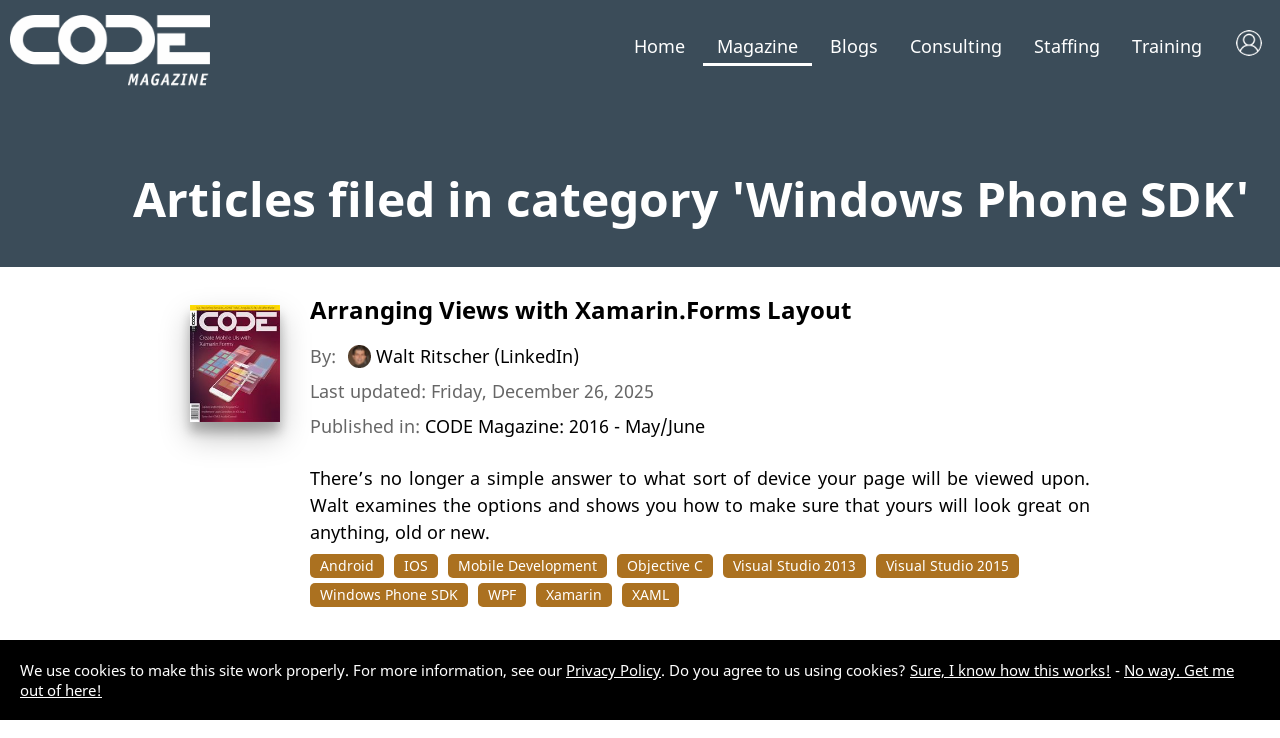

--- FILE ---
content_type: text/html; charset=utf-8
request_url: https://codemag.com/Magazine/ByCategory/Windows%20Phone%20SDK
body_size: 10331
content:

<!DOCTYPE html>
 <html lang="en-us" xmlns="http://www.w3.org/1999/xhtml">
<head>
    <meta name="viewport" content="width=device-width, initial-scale=1, user-scalable=yes">
    <meta charset="utf-8" />
    <title>Article Category: Windows Phone SDK | CODE Magazine</title>
    <link rel="shortcut icon" type="image/x-icon" href="/images/CodeIcon.png" />
    <link href="https://fonts.googleapis.com/css?family=Source+Serif+Pro:400,600,700&amp;display=swap&amp;subset=latin-ext" rel="stylesheet">
    <link type="text/css" rel="stylesheet" href="https://fast.fonts.net/cssapi/70f13e4f-a7d3-4a3c-ad72-0de102650ef0.css">
    <meta property="fb:app_id" content="225285904297383" />

    <meta name="Description" content="This page lists all CODE Magazine articles filed in category Windows Phone SDK." />
    <meta name="Keywords" content="Windows Phone SDK, development, CODE Magazine, software development, developer, magazine" />
    <meta name="Author" content="CODE Magazine, EPS Software Corp." />
    <meta name="Robots" content="all" />

        <meta property="og:title" content="Article Category: Windows Phone SDK | CODE Magazine" />
        <meta property="og:type" content="website" />
        <meta property="og:description" content="This page lists all CODE Magazine articles filed in category Windows Phone SDK." />
        <meta property="og:url" content="/Magazine/ByCategory/Windows%20Phone%20SDK" />
        <meta name="twitter:title" content="Article Category: Windows Phone SDK | CODE Magazine" />
        <meta name="twitter:description" content="This page lists all CODE Magazine articles filed in category Windows Phone SDK." />

    <link rel="publisher" href="https://plus.google.com/103030867107221566748/" />

    <!-- Google tag (gtag.js) -->
    <script async src="https://www.googletagmanager.com/gtag/js?id=UA-44188652-1"></script>

    <script>window.dataLayer = window.dataLayer || []; function gtag() { dataLayer.push(arguments); } gtag('js', new Date()); gtag('config', 'UA-44188652-1');</script>
    

    <link href="/Content/Reset.css" type="text/css" rel="stylesheet" />
    <link href="/Content/2021/MicroFormats.css" type="text/css" rel="stylesheet" />
    <link href="/Content/2021/Default.css" type="text/css" rel="stylesheet" />
    <link href="/Content/2021/Desktop.css" type="text/css" rel="stylesheet" />
    <link href="/Content/2021/Fonts.css" type="text/css" rel="stylesheet" />

    <link href="/scripts/fontawesome-free-5.0.3/web-fonts-with-css/css/fontawesome-all.css" rel="stylesheet" type="text/css" />
    <link href="/content/viewstyles/mycode/login.css" rel="stylesheet" />
    
    
    <style>
        .areaForeground { color: black; } .areaBackground { background: black; } a.areaLink { color: black; } a.areaLink:hover { color: black; } a.areaLink:active { color: black; } a.areaLink:visited { color: black; }

        .headerImageNormal.accentColor {
        }
        .headerImageWhite.accentColor {
            display: none;
        }
    </style>

    
    
    <link href="/Content/ViewStyles/Magazine/ArticleList.css" rel="stylesheet" />
    <style>
        #main {
            border-bottom: 0;
            background-color: white;
        }
        .advertisement {
            margin-bottom: 50px;
        }

        #contentColumnSingle li {
            text-align: left;
        }

        @media only screen and ( max-width : 600px ) {
            h1 {
                font-size: 24pt;
            }
        }


            .headerImageNormal.accentColor { display: none !important; }
            .headerImageWhite.accentColor { display: block !important; }
            
        #menu.accentColor > ul > li > a {
            color: White !important;
        }
        #menu.accentColor ul li.magazineMenuSelected a {
            border-bottom: 3px solid White;
        }

        #header.accentColor {
            color: White !important;
            background-color: #3B4C59     !important;
        }

        .accentColor {
            color: White !important;
            background-color: #3B4C59     !important;
        }
    </style>


    <script src="https://code.jquery.com/jquery-3.7.1.min.js"></script>
    <script src="https://cdnjs.cloudflare.com/ajax/libs/jquery-unobtrusive-ajax/3.2.6/jquery.unobtrusive-ajax.min.js"></script>
    <script src="https://cdnjs.cloudflare.com/ajax/libs/jquery-validate/1.20.1/jquery.validate.min.js"></script>
    <script src="https://cdnjs.cloudflare.com/ajax/libs/jquery-validation-unobtrusive/4.0.0/jquery.validate.unobtrusive.min.js"></script>

    <script src="/Scripts/jquery/jquery.popupWindow.js" type="text/javascript"></script>
    <script src="/Scripts/Shared/Menu.js" type="text/javascript"></script>
    <script src="/Scripts/Ads/Ads.js" type="text/javascript"></script>
    <script language="javascript" type="text/javascript">
        var _gaq = _gaq || [];
        _gaq.push(['_setAccount', 'UA-44188652-1']);
        _gaq.push(['_trackPageview']);

        (function () {
            var ga = document.createElement('script'); ga.type = 'text/javascript'; ga.async = true;
            ga.src = ('https:' == document.location.protocol ? 'https://ssl' : 'http://www') + '.google-analytics.com/ga.js';
            var s = document.getElementsByTagName('script')[0]; s.parentNode.insertBefore(ga, s);
        })();
    </script>

    <script type="text/javascript" src="/Scripts/Default.js?v=20260201150649"></script>

    <!-- JD: 2/26/2018:  CrazyEgg Heatmap code -->
    <!--<script type="text/javascript" src="https://script.crazyegg.com/pages/scripts/0073/6756.js" async="async"></script>-->
    <!--------------------------------------- --->

    <link rel="stylesheet" href="https://use.fontawesome.com/releases/v5.7.2/css/all.css" integrity="sha384-fnmOCqbTlWIlj8LyTjo7mOUStjsKC4pOpQbqyi7RrhN7udi9RwhKkMHpvLbHG9Sr" crossorigin="anonymous">
    <link rel="stylesheet" href="https://use.fontawesome.com/releases/v5.7.2/css/all.css" integrity="sha384-fnmOCqbTlWIlj8LyTjo7mOUStjsKC4pOpQbqyi7RrhN7udi9RwhKkMHpvLbHG9Sr" crossorigin="anonymous">

    <script src="https://unpkg.com/vue@3/dist/vue.global.prod.js"></script>
    
    
</head>
<body>
    <!--
       _____ ____  ____  ______   __  ___                        _
      / ____/ __ \/ __ \/ ____/  /  |/  /___ _____ _____ _____  (_)___  ___
     / /   / / / / / / / __/    / /|_/ / __ `/ __ `/ __ `/_  / / / __ \/ _ \
    / /___/ /_/ / /_/ / /___   / /  / / /_/ / /_/ / /_/ / / /_/ / / / /  __/
    \____/\____/_____/_____/  /_/  /_/\__,_/\__, /\__,_/ /___/_/_/ /_/\___/
                                           /____/

    Hi there! You guessed right, we have the obligatory
    source code job application message for everyone
    brave enough to hit that inspect button. Now go ahead
    and take a look at what's going on here and then head
    over to https://www.codemag.com/jobs to get in touch!

    Also, here is a free subscription link for CODE Magazine:
    https://www.codemag.com/subscribe/hacker

    See you soon,
    your CODE team
    -->
    <div id="mobileMenu">
        <ul><li class="neutralMenu"><a href="/">Home</a><div class="mobileMenuExpandCollapse" onclick="javascript:toggleMobileSubMenu('menuContainer1', this)"></div><div class="subMenu magazine" style="display: none;" id="menuContainer1"><div class="subMenu magazine"><ul><li><a class="areaLink" href="/">CODE Home</a></li><li><a class="areaLink" href="/About">About Us</a></li><li><a class="areaLink" href="/videos/Index">Videos</a></li><li><a class="areaLink" href="/Press">Press Releases</a></li><li><a class="areaLink" href="/People">People</a></li><li><a class="areaLink" href="/Jobs">Careers</a></li><li><a class="areaLink" href="/Home/Privacy">Privacy Policy</a></li><li><a class="areaLink" href="/contact">Contact Us</a></li></ul></div></li><li class="magazineMenuSelected"><a href="/magazine">Magazine</a><div class="mobileMenuExpandCollapse" onclick="javascript:toggleMobileSubMenu('menuContainer2', this)"></div><div class="subMenu" style="display: none;" id="menuContainer2"><ul><li><a class="areaLink" href="/Magazine">Magazine Home</a></li><li><a class="areaLink" href="/Magazine/Focus">CODE Focus Magazine</a></li><li><a class="areaLink" href="/Magazine/AllIssues">All Issues</a></li><li><a class="areaLink" href="/Magazine/Subscribe">Subscribe</a></li><li><a class="areaLink" href="/mobile">Mobile</a></li><li><a class="areaLink" href="/My/Magazines">My (Digital) Magazines</a></li><li><a class="areaLink" href="/My/Fulfillment">Where is my Magazine?</a></li><li><a class="areaLink" href="/My">My Subscriber Account</a></li><li><a class="areaLink" href="/Advertise">Advertise</a></li><li><a class="areaLink" href="/Write">Write</a></li></ul></div></li><li class="magazineMenu"><a href="/Blog">Blogs</a><div class="mobileMenuExpandCollapse" onclick="javascript:toggleMobileSubMenu('menuContainer3', this)"></div><div class="subMenu" style="display: none;" id="menuContainer3"><ul><li><a class="areaLink" href="/Blog">CODE Blogs Home</a></li><li><a class="areaLink" href="/blog/AI">The CODE AI Blog</a></li><li><a class="areaLink" href="/blog/AIPractitioner">The AI Practitioner&#x27;s View Blog</a></li><li><a class="areaLink" href="/blog/Fabric-Intelligence">CODE Fabric Intelligence Blog</a></li></ul></div></li><li class="consultingMenu"><a href="/consulting">Consulting</a><div class="mobileMenuExpandCollapse" onclick="javascript:toggleMobileSubMenu('menuContainer3', this)"></div><div class="subMenu" style="display: none;" id="menuContainer3"><ul><li><a class="areaLink" href="/Consulting">Consulting Home</a></li><li><a class="areaLink" href="/Consulting/Services">Services &amp; Technologies</a></li><li><a class="areaLink" href="/AI">Artificial Intelligence (AI)</a></li><li><a class="areaLink" href="/AISuccess">AI Success Accelerators</a></li><li><a class="areaLink" href="/Cloud">Cloud Adoption &amp; Development</a></li><li><a class="areaLink" href="/CustomAppDev">Custom Application Development</a></li><li><a class="areaLink" href="/ExecutiveBriefing">Executive Briefing (AI)</a></li><li><a class="areaLink" href="/LowCodeNoCode">Low-Code/No-Code</a></li><li><a class="areaLink" href="/Security">Cyber Security</a></li><li><a class="areaLink" href="/copilot">Copilots in Your Apps!</a></li><li><a class="areaLink" href="/ProjectRescue">Project Rescue</a></li><li><a class="areaLink" href="/Labs">CODE Labs</a></li><li><a class="areaLink" href="/ai-docs">Business Document Copilot</a></li><li><a class="areaLink" href="/Legacy">Legacy Conversion and Maintenance</a></li><li><a class="areaLink" href="/OneHourConsulting">Free Hour of Consulting</a></li><li><a class="areaLink" href="/VFPConversion">VFP Conversion</a></li><li><a class="areaLink" href="/Energy">Energy Software</a></li><li><a class="areaLink" href="/contact">Contact Us</a></li></ul></div></li><li class="staffingMenu"><a href="/staffing">Staffing</a><div class="mobileMenuExpandCollapse" onclick="javascript:toggleMobileSubMenu('menuContainer4', this)"></div><div class="subMenu" style="display: none;" id="menuContainer4"><ul><li><a class="areaLink" href="/Staffing">Staffing Home</a></li><li><a class="areaLink" href="/Staffing/Services">Our Services</a></li><li><a class="areaLink" href="/Staffing/About">About Us</a></li><li><a class="areaLink" href="/Staffing/Careers">Careers</a></li></ul></div></li><li class="trainingMenu"><a href="/training">Training</a><div class="mobileMenuExpandCollapse" onclick="javascript:toggleMobileSubMenu('menuContainer5', this)"></div><div class="subMenu" style="display: none;" id="menuContainer5"><ul><li><a class="areaLink" href="/Training">Training Home</a></li><li><a class="areaLink" href="/StateOfAI">State of AI</a></li><li><a class="areaLink" href="/CodePresents">CODE Presents</a></li><li><a class="areaLink" href="/StateOfDotNet">State of .NET</a></li><li><a class="areaLink" href="/Training">Classes</a></li><li><a class="areaLink" href="/Training/Mentoring">Mentoring</a></li><li><a class="areaLink" href="/Lunch">Lunch with CODE</a></li></ul></div></li></ul>
    </div>
    <div id="header" class="headerLarge accentColor">
        <div id="logo">
            <img class="headerImageNormal accentColor" src="/Images/Logos/CODEMagazine_Small.png" /><img class="headerImageWhite accentColor" src="/Images/Logos/CODEMagazine_White_Small.png" /><br />

<script src="/app/library/localization/cf.localization.js"></script>

<div id="toaster"></div>
<div id="my-login" >
    <div style="display:none" v-show="isLoading" class="my-spa-loading"></div>
</div>

<script type="module">
    import apptoast from '/app/toaster.js'
    const { createApp } = Vue;
    createApp(apptoast).mount('#toaster');
</script>
<script type="module">
    import applogin from '/app/my-login.js'
    const { createApp } = Vue;
    createApp(applogin).mount('#my-login');
</script>        </div>
        <div id="menu" class="accentColor">
            <ul><li class="neutralMenu"><a href="/">Home</a><div class="subMenu magazine" id="menuContainer1"><div class="subMenu magazine"><ul><li><a class="areaLink" href="/">CODE Home</a></li><li><a class="areaLink" href="/About">About Us</a></li><li><a class="areaLink" href="/videos/Index">Videos</a></li><li><a class="areaLink" href="/Press">Press Releases</a></li><li><a class="areaLink" href="/People">People</a></li><li><a class="areaLink" href="/Jobs">Careers</a></li><li><a class="areaLink" href="/Home/Privacy">Privacy Policy</a></li><li><a class="areaLink" href="/contact">Contact Us</a></li></ul></div></li><li class="magazineMenuSelected"><a href="/magazine">Magazine</a><div class="subMenu" id="menuContainer2"><ul><li><a class="areaLink" href="/Magazine">Magazine Home</a></li><li><a class="areaLink" href="/Magazine/Focus">CODE Focus Magazine</a></li><li><a class="areaLink" href="/Magazine/AllIssues">All Issues</a></li><li><a class="areaLink" href="/Magazine/Subscribe">Subscribe</a></li><li><a class="areaLink" href="/mobile">Mobile</a></li><li><a class="areaLink" href="/My/Magazines">My (Digital) Magazines</a></li><li><a class="areaLink" href="/My/Fulfillment">Where is my Magazine?</a></li><li><a class="areaLink" href="/My">My Subscriber Account</a></li><li><a class="areaLink" href="/Advertise">Advertise</a></li><li><a class="areaLink" href="/Write">Write</a></li></ul></div></li><li class="magazineMenu"><a href="/Blog">Blogs</a><div class="subMenu" id="menuContainer3"><ul><li><a class="areaLink" href="/Blog">CODE Blogs Home</a></li><li><a class="areaLink" href="/blog/AI">The CODE AI Blog</a></li><li><a class="areaLink" href="/blog/AIPractitioner">The AI Practitioner&#x27;s View Blog</a></li><li><a class="areaLink" href="/blog/Fabric-Intelligence">CODE Fabric Intelligence Blog</a></li></ul></div></li><li class="consultingMenu"><a href="/consulting">Consulting</a><div class="subMenu" id="menuContainer3"><ul><li><a class="areaLink" href="/Consulting">Consulting Home</a></li><li><a class="areaLink" href="/Consulting/Services">Services &amp; Technologies</a></li><li><a class="areaLink" href="/AI">Artificial Intelligence (AI)</a></li><li><a class="areaLink" href="/AISuccess">AI Success Accelerators</a></li><li><a class="areaLink" href="/Cloud">Cloud Adoption &amp; Development</a></li><li><a class="areaLink" href="/CustomAppDev">Custom Application Development</a></li><li><a class="areaLink" href="/ExecutiveBriefing">Executive Briefing (AI)</a></li><li><a class="areaLink" href="/LowCodeNoCode">Low-Code/No-Code</a></li><li><a class="areaLink" href="/Security">Cyber Security</a></li><li><a class="areaLink" href="/copilot">Copilots in Your Apps!</a></li><li><a class="areaLink" href="/ProjectRescue">Project Rescue</a></li><li><a class="areaLink" href="/Labs">CODE Labs</a></li><li><a class="areaLink" href="/ai-docs">Business Document Copilot</a></li><li><a class="areaLink" href="/Legacy">Legacy Conversion and Maintenance</a></li><li><a class="areaLink" href="/OneHourConsulting">Free Hour of Consulting</a></li><li><a class="areaLink" href="/VFPConversion">VFP Conversion</a></li><li><a class="areaLink" href="/Energy">Energy Software</a></li><li><a class="areaLink" href="/contact">Contact Us</a></li></ul></div></li><li class="staffingMenu"><a href="/staffing">Staffing</a><div class="subMenu" id="menuContainer4"><ul><li><a class="areaLink" href="/Staffing">Staffing Home</a></li><li><a class="areaLink" href="/Staffing/Services">Our Services</a></li><li><a class="areaLink" href="/Staffing/About">About Us</a></li><li><a class="areaLink" href="/Staffing/Careers">Careers</a></li></ul></div></li><li class="trainingMenu"><a href="/training">Training</a><div class="subMenu" id="menuContainer5"><ul><li><a class="areaLink" href="/Training">Training Home</a></li><li><a class="areaLink" href="/StateOfAI">State of AI</a></li><li><a class="areaLink" href="/CodePresents">CODE Presents</a></li><li><a class="areaLink" href="/StateOfDotNet">State of .NET</a></li><li><a class="areaLink" href="/Training">Classes</a></li><li><a class="areaLink" href="/Training/Mentoring">Mentoring</a></li><li><a class="areaLink" href="/Lunch">Lunch with CODE</a></li></ul></div></li></ul>
        </div>
        <div id="mobileMenuIcon" class="accentColor"><i id="mobileMenuIcon" class="fas fa-bars fa-lg"></i></div>

    </div>
    
    <div class="top-header accentColor">
        <h1>Articles filed in category 'Windows Phone SDK'</h1>
    </div>


    <div id="page">
        <div id="main">
            



<div id="contentColumnSingle">

<ul class="article-list">
        <li>
            <div>
                            <img class="cover-image" src="/Magazine/Cover/baeb00c8-2ec1-40a6-ba10-685b7d04b300" />

                <div class="article-info">
                        <h2><a href="/Article/1605071/Arranging-Views-with-Xamarin.Forms-Layout">Arranging Views with Xamarin.Forms Layout</a></h2>
                        <p class="author-name">By: <img class="author-image-inline-tiny" src="/DynamicImage/PersonTiny/72764b56-c702-4057-a9ac-51004e11a405" /> <a href="/People/Bio/Walt.Ritscher">Walt Ritscher (LinkedIn)</a></p>
                        <p class="article-last-updated-information">Last updated: Friday, December 26, 2025</p>
                            <p class="issue-information">Published in: <a href="/Magazine/Issue/baeb00c8-2ec1-40a6-ba10-685b7d04b300">CODE Magazine: 2016 - May/June</a></p>
                    <p>There&#x2019;s no longer a simple answer to what sort of device your page will be viewed upon. Walt examines the options and shows you how to make sure that yours will look great on anything, old or new.</p>
                        <ul class="article-category-list">
                                        <li style="background-color: #AB7120"><a href="/Magazine/ByCategory/Android">Android</a></li>
                                        <li style="background-color: #AB7120"><a href="/Magazine/ByCategory/IOS">IOS</a></li>
                                        <li style="background-color: #AB7120"><a href="/Magazine/ByCategory/Mobile%20Development">Mobile Development</a></li>
                                        <li style="background-color: #AB7120"><a href="/Magazine/ByCategory/Objective%20C">Objective C</a></li>
                                        <li style="background-color: #AB7120"><a href="/Magazine/ByCategory/Visual%20Studio%202013">Visual Studio 2013</a></li>
                                        <li style="background-color: #AB7120"><a href="/Magazine/ByCategory/Visual%20Studio%202015">Visual Studio 2015</a></li>
                                        <li style="background-color: #AB7120"><a href="/Magazine/ByCategory/Windows%20Phone%20SDK">Windows Phone SDK</a></li>
                                        <li style="background-color: #AB7120"><a href="/Magazine/ByCategory/WPF">WPF</a></li>
                                        <li style="background-color: #AB7120"><a href="/Magazine/ByCategory/Xamarin">Xamarin</a></li>
                                        <li style="background-color: #AB7120"><a href="/Magazine/ByCategory/XAML">XAML</a></li>
                        </ul>
                </div>
            </div>
        </li>
        <li>
            <div>
                            <img class="cover-image" src="/Magazine/Cover/4c839916-531d-4421-b120-dcde3f9049c9" />

                <div class="article-info">
                        <h2><a href="/Article/1505051/Exploring-the-Xamarin.Forms-Ecosystem">Exploring the Xamarin.Forms Ecosystem</a></h2>
                        <p class="author-name">By: <img class="author-image-inline-tiny" src="/DynamicImage/PersonTiny/72764b56-c702-4057-a9ac-51004e11a405" /> <a href="/People/Bio/Walt.Ritscher">Walt Ritscher (LinkedIn)</a></p>
                        <p class="article-last-updated-information">Last updated: Friday, December 26, 2025</p>
                            <p class="issue-information">Published in: <a href="/Magazine/Issue/4c839916-531d-4421-b120-dcde3f9049c9">CODE Magazine: 2015 - May/June</a></p>
                    <p>As part of his series, Walt dives deeply into Xamarin.Forms and roots around in the details of the object model.</p>
                        <ul class="article-category-list">
                                        <li style="background-color: #C6A105"><a href="/Magazine/ByCategory/Android">Android</a></li>
                                        <li style="background-color: #C6A105"><a href="/Magazine/ByCategory/C#">C#</a></li>
                                        <li style="background-color: #C6A105"><a href="/Magazine/ByCategory/IOS">IOS</a></li>
                                        <li style="background-color: #C6A105"><a href="/Magazine/ByCategory/Mobile%20Development">Mobile Development</a></li>
                                        <li style="background-color: #C6A105"><a href="/Magazine/ByCategory/Windows%20Phone%207">Windows Phone 7</a></li>
                                        <li style="background-color: #C6A105"><a href="/Magazine/ByCategory/Windows%20Phone%20SDK">Windows Phone SDK</a></li>
                                        <li style="background-color: #C6A105"><a href="/Magazine/ByCategory/Xamarin">Xamarin</a></li>
                        </ul>
                </div>
            </div>
        </li>
        <li>
            <div>
                            <img class="cover-image" src="/Magazine/Cover/0ec3b5e9-3027-44c3-9c8e-7cb6769c9515" />

                <div class="article-info">
                        <h2><a href="/Article/1409051/Xamarin-3.0-Better-Cross-Platform-Mobile-Development-with-C#">Xamarin 3.0: Better Cross-Platform Mobile Development with C#</a></h2>
                        <p class="author-name">By: <img class="author-image-inline-tiny" src="/DynamicImage/PersonTiny/e6ae85e0-0d6f-4f67-bb63-bb6146a07173" /> <a href="/People/Bio/Jason.Awbrey">Jason Awbrey</a></p>
                        <p class="article-last-updated-information">Last updated: Friday, December 26, 2025</p>
                            <p class="issue-information">Published in: <a href="/Magazine/Issue/0ec3b5e9-3027-44c3-9c8e-7cb6769c9515">CODE Magazine: 2014 - September/October</a></p>
                    <p>Xamarin has a new version of their Cross-Platform Mobile Development tool out, and Jason takes you on a tour of all the great new features.</p>
                        <ul class="article-category-list">
                                        <li style="background-color: #019BBA"><a href="/Magazine/ByCategory/Android">Android</a></li>
                                        <li style="background-color: #019BBA"><a href="/Magazine/ByCategory/C#">C#</a></li>
                                        <li style="background-color: #019BBA"><a href="/Magazine/ByCategory/IOS">IOS</a></li>
                                        <li style="background-color: #019BBA"><a href="/Magazine/ByCategory/iPhone">iPhone</a></li>
                                        <li style="background-color: #019BBA"><a href="/Magazine/ByCategory/Mobile%20Development">Mobile Development</a></li>
                                        <li style="background-color: #019BBA"><a href="/Magazine/ByCategory/Windows%20Phone%20SDK">Windows Phone SDK</a></li>
                                        <li style="background-color: #019BBA"><a href="/Magazine/ByCategory/Xamarin">Xamarin</a></li>
                        </ul>
                </div>
            </div>
        </li>
        <li>
            <div>
                            <img class="cover-image" src="/Magazine/Cover/714e8d01-c0ff-4362-b569-af70cf9377fe" />

                <div class="article-info">
                        <h2><a href="/Article/1401081/Cross-Platform-Localization-for-Mobile-Apps">Cross-Platform Localization for Mobile Apps</a></h2>
                        <p class="author-name">By: <img class="author-image-inline-tiny" src="/DynamicImage/PersonTiny/8fa0d878-9454-4978-b8d5-cb9e360da679" /> <a href="/People/Bio/Chris.Miller">Chris Miller</a></p>
                        <p class="article-last-updated-information">Last updated: Friday, December 26, 2025</p>
                            <p class="issue-information">Published in: <a href="/Magazine/Issue/714e8d01-c0ff-4362-b569-af70cf9377fe">CODE Magazine: 2014 - January/February</a></p>
                    <p>Chris shows us how to make sure that your app is not only cross-platform, but international and global as well.</p>
                        <ul class="article-category-list">
                                        <li style="background-color: #342748"><a href="/Magazine/ByCategory/Android">Android</a></li>
                                        <li style="background-color: #342748"><a href="/Magazine/ByCategory/IOS">IOS</a></li>
                                        <li style="background-color: #342748"><a href="/Magazine/ByCategory/iPhone">iPhone</a></li>
                                        <li style="background-color: #342748"><a href="/Magazine/ByCategory/Mobile%20Development">Mobile Development</a></li>
                                        <li style="background-color: #342748"><a href="/Magazine/ByCategory/Windows%20Phone%207">Windows Phone 7</a></li>
                                        <li style="background-color: #342748"><a href="/Magazine/ByCategory/Windows%20Phone%20SDK">Windows Phone SDK</a></li>
                        </ul>
                </div>
            </div>
        </li>
        <li>
            <div>
                            <img class="cover-image" src="/Magazine/Cover/da1b41db-d90e-4750-8ea8-2f2c9898575f" />

                <div class="article-info">
                        <h2><a href="/Article/1309091/Asynchronous-Composition-with-the-Reactive-Extensions">Asynchronous Composition with the Reactive Extensions</a></h2>
                        <p class="author-name">By: <img class="author-image-inline-tiny" src="/DynamicImage/PersonTiny/f07c626d-6e8b-4375-8f48-f51b614b0dc4" /> <a href="/People/Bio/Jim.Wooley">Jim Wooley</a></p>
                        <p class="article-last-updated-information">Last updated: Friday, December 26, 2025</p>
                            <p class="issue-information">Published in: <a href="/Magazine/Issue/da1b41db-d90e-4750-8ea8-2f2c9898575f">CODE Magazine: 2013 - September/October</a></p>
                    <p>Jim Wooley champions the Reactive Extensions (Rx) as a way to build highly responsive, asynchronous applications by declaratively composing operations over observable sequences. He contrasts IObservable with IEnumerable, showing how Rx turns collections and events (e.g., UI clicks, accelerometer readings) into push-based pipelines, enabling non-blocking, order-agnostic processing. Through a Windows Phone 7 dice game, Wooley demonstrates creating observables from lists, events, and web-service calls, merging sources, scheduling on dispatchers, and disposing subscriptions, while also covering throttling and error handling. The article advocates Rx as a powerful toolkit for composing complex asynchronous workflows across UI, sensors, and services.</p>
                        <ul class="article-category-list">
                                        <li style="background-color: #C37208"><a href="/Magazine/ByCategory/Frameworks">Frameworks</a></li>
                                        <li style="background-color: #C37208"><a href="/Magazine/ByCategory/Java%20Script">Java Script</a></li>
                                        <li style="background-color: #C37208"><a href="/Magazine/ByCategory/JavaScript">JavaScript</a></li>
                                        <li style="background-color: #C37208"><a href="/Magazine/ByCategory/Windows%20Phone%207">Windows Phone 7</a></li>
                                        <li style="background-color: #C37208"><a href="/Magazine/ByCategory/Windows%20Phone%20SDK">Windows Phone SDK</a></li>
                        </ul>
                </div>
            </div>
        </li>
        <li>
            <div>
                            <img class="cover-image" src="/Magazine/Cover/72966380-3a2c-4156-89a9-0eece143dbfd" />

                <div class="article-info">
                        <h2><a href="/Article/1304081/An-Overview-of-the-Windows-Phone-8-SDK">An Overview of the Windows Phone 8 SDK</a></h2>
                        <p class="author-name">By: <img class="author-image-inline-tiny" src="/DynamicImage/PersonTiny/94df98e7-1cf8-4370-a1d4-904efbe83442" /> <a href="/People/Bio/Michael.Crump">Michael Crump</a></p>
                        <p class="article-last-updated-information">Last updated: Friday, December 26, 2025</p>
                            <p class="issue-information">Published in: <a href="/Magazine/Issue/72966380-3a2c-4156-89a9-0eece143dbfd">CODE Magazine: 2013 - March/April</a></p>
                    <p>It didn&#x2019;t take long after the introduction of Windows Runtime (WinRT, the set of APIs that allow Windows Store apps to communicate with the Windows 8 operating system), for Microsoft to unveil the next generation of its mobile operating system, Windows Phone 8, which conveniently includes some of the APIs coming directly from WinRT. It&#x2019;s easy to imagine the APIs merging together at some point, as that would make writing applications for on-the-go devices such as tablets and mobile phones much easier.</p>
                        <ul class="article-category-list">
                                        <li style="background-color: #30343F"><a href="/Magazine/ByCategory/Mobile%20Development">Mobile Development</a></li>
                                        <li style="background-color: #30343F"><a href="/Magazine/ByCategory/Windows%208">Windows 8</a></li>
                                        <li style="background-color: #30343F"><a href="/Magazine/ByCategory/Windows%20Phone%20SDK">Windows Phone SDK</a></li>
                        </ul>
                </div>
            </div>
        </li>
</ul>
</div>

<div class="clearfix"></div>

        </div>
        <footer class="backgroundWaves2">
            <div class="footerRoot">
                <div class="footerColumn">
                    <h1>Contact</h1>
                    <div class="vcard">
                        <!-- EPS company address using adr MicroFormat standard -->
                        <div class="adr">
                            <div class="street-address">6605 Cypresswood Dr.</div><br />
                            <div class="extended-address">Suite 425</div><br />
                            <span class="locality">Houston</span> <span class="region">TX</span> <span class="postal-code">77379</span><br />
                            <div class="country-name">USA</div>
                        </div>
                        <!-- Phone/fax in MicroFormat standard -->
                        <div class="tel"><i class="fas fa-phone"></i> <div class="type">Voice</div><div class="value">+1 (832) 717-4445</div></div><br />
                        <div class="email"><i class="fas fa-envelope"></i>  Email: <a class="email" href="mailto:info@codemag.com">info@codemag.com</a></div>
                    </div>

                        <div class="copyright"><i class="far fa-copyright"></i> 1993 - 2026 EPS Software Corp.</div>
                    <div class="privacyPolicyFooter"><a href="/Home/Privacy">Privacy Policy</a></div>
                </div>
                <div class="footerColumn siteMap">
                    <h1>Site Map</h1>
                    <h2><a href="/consulting">Consulting</a></h2><ul><li><a class="areaLink" href="/Consulting">Consulting Home</a></li><li><a class="areaLink" href="/Consulting/Services">Services &amp; Technologies</a></li><li><a class="areaLink" href="/AI">Artificial Intelligence (AI)</a></li><li><a class="areaLink" href="/AISuccess">AI Success Accelerators</a></li><li><a class="areaLink" href="/Cloud">Cloud Adoption &amp; Development</a></li><li><a class="areaLink" href="/CustomAppDev">Custom Application Development</a></li><li><a class="areaLink" href="/ExecutiveBriefing">Executive Briefing (AI)</a></li><li><a class="areaLink" href="/LowCodeNoCode">Low-Code/No-Code</a></li><li><a class="areaLink" href="/Security">Cyber Security</a></li><li><a class="areaLink" href="/copilot">Copilots in Your Apps!</a></li><li><a class="areaLink" href="/ProjectRescue">Project Rescue</a></li><li><a class="areaLink" href="/Labs">CODE Labs</a></li><li><a class="areaLink" href="/ai-docs">Business Document Copilot</a></li><li><a class="areaLink" href="/Legacy">Legacy Conversion and Maintenance</a></li><li><a class="areaLink" href="/OneHourConsulting">Free Hour of Consulting</a></li><li><a class="areaLink" href="/VFPConversion">VFP Conversion</a></li><li><a class="areaLink" href="/Energy">Energy Software</a></li><li><a class="areaLink" href="/contact">Contact Us</a></li></ul><h2><a href="/magazine">Magazine</a></h2><ul><li><a class="areaLink" href="/Magazine">Magazine Home</a></li><li><a class="areaLink" href="/Magazine/Focus">CODE Focus Magazine</a></li><li><a class="areaLink" href="/Magazine/AllIssues">All Issues</a></li><li><a class="areaLink" href="/Magazine/Subscribe">Subscribe</a></li><li><a class="areaLink" href="/mobile">Mobile</a></li><li><a class="areaLink" href="/My/Magazines">My (Digital) Magazines</a></li><li><a class="areaLink" href="/My/Fulfillment">Where is my Magazine?</a></li><li><a class="areaLink" href="/My">My Subscriber Account</a></li><li><a class="areaLink" href="/Advertise">Advertise</a></li><li><a class="areaLink" href="/Write">Write</a></li></ul><h2><a href="/framework">Framework</a></h2><ul><li><a class="areaLink" href="/Framework">Framework Home</a></li><li><a href="https://docs.codeframework.io" class="areaLink">Get Started & Documentation</a></li><li><a class="areaLink" href="/Framework/Download">Download</a></li><li><a class="areaLink" href="/Framework/Support">Support &amp; Services</a></li></ul>
                </div>
                <div class="footerColumn siteMap secondarySiteMapColumn">
                    <h2><a href="/training">Training</a></h2><ul><li><a class="areaLink" href="/Training">Training Home</a></li><li><a class="areaLink" href="/StateOfAI">State of AI</a></li><li><a class="areaLink" href="/CodePresents">CODE Presents</a></li><li><a class="areaLink" href="/StateOfDotNet">State of .NET</a></li><li><a class="areaLink" href="/Training">Classes</a></li><li><a class="areaLink" href="/Training/Mentoring">Mentoring</a></li><li><a class="areaLink" href="/Lunch">Lunch with CODE</a></li></ul><h2><a href="/staffing">Staffing</a></h2><ul><li><a class="areaLink" href="/Staffing">Staffing Home</a></li><li><a class="areaLink" href="/Staffing/Services">Our Services</a></li><li><a class="areaLink" href="/Staffing/About">About Us</a></li><li><a class="areaLink" href="/Staffing/Careers">Careers</a></li></ul><h2><a href="/vfpconversion">VFP Conversion</a></h2><ul><li><a class="areaLink" href="/VFPConversion">VFP Conversion Home</a></li><li><a class="areaLink" href="/VFPConversion/VFPServices">Services</a></li><li><a class="areaLink" href="/VFPConversion/Tools">Tools</a></li><li><a class="areaLink" href="/VFPConversion/Articles">Articles</a></li><li><a class="areaLink" href="/VFPConversion/History">Fox End of Life</a></li><li><a class="areaLink" href="/contact">Contact Us</a></li></ul>
                </div>
            </div>
        </footer>
    </div>
    <!-- the following div tags are there so custom CSS can associated generic elements, such as graphics anywhere in the body content -->
    <div id="bodyAdorner1">
        <span></span>
    </div>
    <div id="bodyAdorner2">
        <span></span>
    </div>
    <div id="bodyAdorner3">
        <span></span>
    </div>
    <div id="cookieConsent" style="display: none;">
        <div id="cookieConsent1">We use cookies to make this site work properly. For more information, see our <a href="/home/privacy">Privacy Policy</a>. Do you agree to us using cookies? <a onclick="cookieConsent()" style="cursor: pointer;">Sure, I know how this works!</a> - <a href="/home/noconsent">No way. Get me out of here!</a></div>
    </div>

    <!-- Google Code for Remarketing Tag -->
    <!--------------------------------------------------
    Remarketing tags may not be associated with personally identifiable information or placed on pages related to sensitive categories. See more information and instructions on how to setup the tag on: http://google.com/ads/remarketingsetup
    --------------------------------------------------->
    <script type="text/javascript">
        /* <![CDATA[ */
        var google_conversion_id = 1067389305;
        var google_custom_params = window.google_tag_params;
        var google_remarketing_only = true;
            /* ]]> */
    </script>
    <script type="text/javascript" src="https://www.googleadservices.com/pagead/conversion.js">
    </script>
    <noscript>
        <div style="display:inline;">
            <img height="1" width="1" style="border-style:none;" alt="" src="//googleads.g.doubleclick.net/pagead/viewthroughconversion/1067389305/?value=0&amp;guid=ON&amp;script=0" />
        </div>
    </noscript>
    <script type="text/javascript">
        $(document).ready(function() {
            let targetDiv = document.getElementById('partial-login-panel');
            let containerDiv = document.getElementById("login-partial");
            let toastDiv = document.getElementById("toaster");
            function closeDiv() {
                if(targetDiv) targetDiv.classList.remove("open");
            }
            document.addEventListener('click', function(event) {
                if (containerDiv && !containerDiv.contains(event.target)) {
                    closeDiv();
                }
            });
            if(containerDiv)
                containerDiv.addEventListener('click', function(event) {
                    event.stopPropagation();
                });
            if(toastDiv)
                toastDiv.addEventListener('click', function(event) {
                    event.stopPropagation();
                });
        })

    </script>
</body>
</html>


--- FILE ---
content_type: text/css
request_url: https://codemag.com/Content/Reset.css
body_size: 5
content:
*
{
    padding: 0;
    margin: 0;
}



.clearfix /* Div tag at the bottom of content to make sure styles are cleared properly */
{
    clear: both;
}


--- FILE ---
content_type: text/css
request_url: https://codemag.com/Content/2021/Default.css
body_size: 13598
content:
#page /* Root div tag that contains all other elements */ {
    background-color: white;
    margin: 50px 0 0 0;
    padding: 0;
    width: 100%;
}

#header /* Header area with menu and logo */ {
    display: block;
    height: 50px;
    left: 0;
    position: fixed;
    right: 0;
    top: 0;
    z-index: 100;
}

body::-webkit-scrollbar, ::-webkit-scrollbar {
    height: 6px;
    width: 6px;
}
-webkit-scrollbar-thumb, body::-webkit-scrollbar-thumb, ::-webkit-scrollbar-thumb {
    background-color: #6e6e6e;
    outline: 1px solid #333;
}

#header, #page, #menu, #menu *, #logo, #logo * {
    -ms-transition: all .3s;
    -moz-transition: all .3s; /* Firefox 4 */
    -webkit-transition: all .3s; /* Safari and Chrome */
    -o-transition: all .3s; /* Opera */
    transition: all .3s;
}
.headerLarge {
    height: 140px;  
}

.headerSmall {
    height: 50px;
}

    .headerSmall #logo {
        width: 100px;
    }

#cookieConsent {
    position: fixed;
    color: white;
    background: black;
    left: 0;
    right: 0;
    bottom: 0;
}
#cookieConsent1 {
    vertical-align: middle;
    margin: 20px;
    float: left;
}
    #cookieConsent1 a, #cookieConsent1 a:visited, #cookieConsent1 a:active, #cookieConsent1 a:link {
        color: white;
        text-decoration: underline;
    }

.top-header {
    margin: 0;
    padding: 30px 30px 40px 30px;
    background-color: rgb(240, 240, 240) !important;
    background-color: rgba(240, 240, 240, 0.95) !important;
    position: fixed;
    top: 140px;
    left: 0;
    right: 0;
    -ms-transition: height .3s, margin-left .3s, margin-right .3s, left .3s, right .3s, top .3s;
    -moz-transition: height .3s, margin-left .3s, margin-right .3s, left .3s, right .3s, top .3s;
    -webkit-transition: height .3s, margin-left .3s, margin-right .3s, left .3s, right .3s, top .3s;
    -o-transition: height .3s, margin-left .3s, margin-right .3s, left .3s, right .3s, top .3s;
    transition: height .3s, margin-left .3s, margin-right .3s, left .3s, right .3s, top .3s;
    z-index: 90;
}
    .top-header.scrolled {
        top: 50px;
        padding: 10px 30px 25px 30px;
    }

    .top-header>h1 {
        line-height: 1.2em;
        font-weight: 700;
        font-size: 3rem;
        text-align: right;
        /*max-width: 950px;*/
        float: right;
        color: white;
    }

#menu /* Menu div element within which the list and list items of the menu reside */ {
    display: none;
    margin-left: 200px;
    margin-right: 20px;
    margin-top: 35px;
}

.headerSmall #menu {
    margin-top: 10px;
}

.magazinePresentation {
    height: 725px;
    width: 100%;
    background-color: #f2f2f2;
}
    .magazinePresentation img {
        width: 502px;
        height: 650px;
        margin-left: auto;
        margin-right: auto;
        display: block;
        padding-top: 72px;
    }

#mobileMenuIcon {
    display: block;
    cursor: pointer;
    width: 50px;
}

    #mobileMenuIcon img {
        margin: 15px 10px 10px 10px;
    }
    #mobileMenuIcon i {
        margin: 15px 10px 10px 10px;
    }

#mobileMenu {
    position: fixed;
    top: 0;
    left: 0;
    width: 200px;
    bottom: 0;
    background-color: rgb(39, 39, 39);
    color: white;
    display: none;
    overflow-x: hidden;
    overflow-y: auto;
    -webkit-user-select: none;
    -moz-user-select: none;
    -ms-user-select: none;
    -o-user-select: none;
    user-select: none;
    z-index: -1;
}

    #mobileMenu ul li .subMenu {
        display: block;
        width: 185px;
        padding: 5px 0 5px 0;
    }

        #mobileMenu ul li .subMenu ul {
            list-style: none;
            padding-left: 0;
            padding-top: 5px;
            margin: 0;
            width: 200px;
        }

            #mobileMenu ul li .subMenu ul li {
                border-bottom: 0;
                border-top: 1px solid rgb(88, 88, 88);
                border-top: 1px solid rgba(255, 255, 255, 0.2);
                padding: 7px 0 7px 20px;
                margin-left: 0;
            }

    #mobileMenu ul {
        list-style: none;
        padding-left: 0;
        padding-top: 5px;
        width: 200px;
    }

        #mobileMenu ul li {
            border-bottom: 1px solid rgb(88, 88, 88);
            border-bottom: 1px solid rgba(255, 255, 255, 0.2);
            list-style: none;
            text-indent: 0;
            margin-left: 0;
            margin-top: 0;
            padding: 9px 20px 9px 15px;
            font-weight: 400;
            font-size: 12pt;
            font-family: "Noto Sans", ui-sans-serif;
            cursor: pointer;
        }

            #mobileMenu ul li a, #mobileMenu ul li a:visited, #mobileMenu ul li a:hover {
                color: white;
                text-decoration: none;
            }

            #mobileMenu ul li.neutralMenuSelected {
                border-left: 4px solid rgb(8, 57, 129);
                background-color: #03142e;
                background-color: rgba(8, 57, 129, 0.2);
            }

            #mobileMenu ul li.neutralMenu:hover {
                border-left: 4px solid rgb(8, 57, 129);
                padding: 9px 20px 9px 11px;
            }

            #mobileMenu ul li.trainingMenuSelected {
                border-left: 4px solid rgb(28, 134, 185);
                background-color: #04161f;
                background-color: rgba(28, 134, 185, 0.1);
            }

            #mobileMenu ul li.trainingMenu:hover {
                border-left: 4px solid rgb(28, 134, 185);
                padding: 9px 20px 9px 11px;
            }

            #mobileMenu ul li.magazineMenuSelected {
                border-left: 4px solid rgb(239, 192, 13);
                background-color: #3c3004;
                background-color: rgba(239, 192, 13, 0.1);
            }

            #mobileMenu ul li.magazineMenu:hover {
                border-left: 4px solid rgb(239, 192, 13);
                padding: 9px 20px 9px 11px;
            }

            #mobileMenu ul li.consultingMenuSelected {
                border-left: 4px solid rgb(178, 12, 29);
                background-color: #580009;
                background-color: rgba(178, 12, 29, 0.1);
            }

            #mobileMenu ul li.consultingMenu:hover {
                border-left: 4px solid rgb(178, 12, 29);
                padding: 9px 20px 9px 11px;
            }

            #mobileMenu ul li.frameworkMenuSelected {
                border-left: 4px solid rgb(226, 50, 56);
                background-color: #321b01;
                background-color: rgba(237, 126, 1, 0.1);
            }

            #mobileMenu ul li.frameworkMenu:hover {
                border-left: 4px solid rgb(226, 50, 56);
                padding: 9px 20px 9px 11px;
            }

            #mobileMenu ul li.vfpconversionMenuSelected {
                border-left: 4px solid rgb(254, 0, 0);
                background-color: #3d0000;
                background-color: rgba(254, 0, 0, 0.1);
            }

            #mobileMenu ul li.vfpconversionMenu:hover {
                border-left: 4px solid rgb(254, 0, 0);
                padding: 9px 20px 9px 11px;
            }

            #mobileMenu ul li.staffingMenuSelected {
                border-left: 4px solid rgb(66, 182, 74);
                background-color: #173c19;
                background-color: rgba(66, 182, 74, 0.1);
            }

            #mobileMenu ul li.staffingMenu:hover {
                border-left: 4px solid rgb(66, 182, 74);
                padding: 9px 20px 9px 11px;
            }

#main {
    width: 100%;
    margin-bottom: 0;
    padding: 0;
    border-bottom: 0;
    background-color: white;
}

footer /* Footer with copyright and address */ {
    color: white;
    background-color: rgb(107, 114, 128);
    padding: 65px;
}

    footer .footerRoot {
        display: flex;
        flex-direction: row;
        margin-left: auto;
        margin-right: auto;
        max-width: 1280px;
    }

    footer a, footer a:visited, footer a:link {
        color: white;
        text-decoration: underline;
    }

    footer a:active, footer a:hover {
        border: 1px dashed white;
    }

.footerColumn {
    width: 33%;
    padding-right: 30px;
}

    .footerColumn.siteMap h2 {
        font-size: 1.5rem;
        font-weight: 700;
        line-height: 2rem;
        margin-bottom: 0.5rem;
        margin-top: 25px;
    }
        .footerColumn.siteMap h2 a, .footerColumn.siteMap h2 a:visited, .footerColumn.siteMap h2 a:link, .footerColumn.siteMap h2 a:active {
            text-decoration: none;
            color: white;
        }
        .footerColumn.siteMap li a.areaLink, .footerColumn.siteMap li a.areaLink:visited, .footerColumn.siteMap li a.areaLink:link, .footerColumn.siteMap li a.areaLink:active {
            text-decoration: underline;
            color: white;
        }
        .footerColumn.siteMap li {
            list-style: none;
            margin-left: 0;
        }

    .footerColumn.siteMap.secondarySiteMapColumn {
        padding-top: 2.75rem;
    }


@media only screen and (max-width : 900px) {
    footer /* Footer with copyright and address */ {
        flex-direction: column;
    }

    .footerColumn {
        width: 100%;
    }

    .footerColumn:first-child {
        margin-bottom: 40px;
    }

    .footerColumn.siteMap.secondarySiteMapColumn {
        padding-top: 0;
    }

    .footerColumn.siteMap {
        display: none;
    }
}

.footerColumn h1 {
    color: white;
    font-weight: 700;
    font-size: 2.25rem;
    line-height: 2.5rem;
    margin-bottom: 1rem;
}

@media only screen and (max-width : 750px) {
    #footer {
        font-size: 0.8em;
        flex-direction: column;
    }
}

@media only screen and (max-width : 450px) {
    #footer {
        font-size: 0.6em;
    }
}

#contentColumnHeader /* Like single content column, but for the header image */ {
    background-color: White;
    background-repeat: no-repeat;
    -ms-background-size: cover;
    background-size: cover;
    margin: 0 0 0 0;
    width: 100%;
    height: 400px;
    padding: 8px 0;
}

#contentColumnBillboard /* Header with background image */ {
    background-color: White;
    background-repeat: round;
    margin: 0 0 30px 0;
    height: 200px;
    width: 834px;
    float: left;
    padding: 8px;
}

.contentColumnHeader /* Like single content column, but for the header image */ {
    background-color: White;
    background-repeat: no-repeat;
    -ms-background-size: cover;
    background-size: cover;
    margin: 0 0 0 0;
    width: 100%;
    height: 400px;
    padding: 8px 0;
    clear: both;
}

.contentColumnBillboard /* Header with background image */ {
    background-color: White;
    background-repeat: round;
    margin: 0 0 30px 0;
    height: 200px;
    width: 834px;
    float: left;
    padding: 8px;
}

#contentColumnSingle /* Single content column in 1-column layouts */ {
    background-color: White;
    margin: 15px auto 15px auto;
    max-width: 90%;
    padding: 25px 8px 25px 8px;
}

.singleColumnBelowBillboard {
    background-color: White;
    float: none;
    margin-top: 0;
    margin-bottom: 75px;
    margin-left: auto;
    margin-right: auto;
    max-width: 900px;
    padding: 50px 0 20px 0;
    width: 90%;
}

    .singleColumnBelowBillboard h2:first-child {
        margin-top: 40px;
    }

    .singleColumnBelowBillboard h2 {
        margin-top: 60px;
    }

    .singleColumnBelowBillboard .leftContent {
        float: none;
        width: 90%;
        margin-right: auto;
        margin-left: auto;
        margin-bottom: 75px;
    }

    .singleColumnBelowBillboard .leftContent2 {
        float: none;
        width: 90%;
        margin-right: auto;
        margin-left: auto;
        margin-bottom: 75px;
    }

    .singleColumnBelowBillboard .rightContent {
        float: none;
        width: 90%;
        margin-right: auto;
        margin-left: auto;
    }

    .singleColumnBelowBillboard .rightContent2 {
        float: none;
        width: 90%;
        margin-right: auto;
        margin-left: auto;
    }

    .singleColumnBelowBillboard .rightContent h2 {
        font-size: 3em;
        font-weight: 700;
        margin-bottom: 40px;
    }

    .singleColumnBelowBillboard .rightContent p {
        font-size: 1.5em;
    }

    .singleColumnBelowBillboard h2 {
        font-size: 3em;
        font-weight: 700;
        margin-bottom: 40px;
        text-align: center;
    }

    .singleColumnBelowBillboard h3 {
        font-size: 3rem;
        font-weight: 700;
        margin-bottom: 40px;
        text-align: center;
    }

    .singleColumnBelowBillboard p {
        font-size: 1.25rem;
        line-height: 1.75rem;
        margin-bottom: 1.5rem;
    }

    .singleColumnBelowBillboard ul {
        font-size: 1.5em;
    }

    .singleColumnBelowBillboard div h3 {
        font-size: 3em;
        font-weight: 700;
        margin-bottom: 40px;
        text-align: center;
    }

    .singleColumnBelowBillboard div p {
        font-size: 1.5em;
    }

    .singleColumnBelowBillboard div ul {
        font-size: 1.5em;
    }

.separator {
    margin-bottom: 40px;
    padding-bottom: 70px;
    clear: both;
}

.top-background-fix {
    position: absolute;
    top: -1000px;
    width: 100%;
    height: 1250px;
    z-index: -10000;
}

@media only screen and (max-width : 900px) {
    .top-background-fix {
        position: absolute;
        top: -1000px;
        width: 100%;
        height: 1200px;
    }
}

#contentColumnSingleFlyer /* Single content column in 1-column layouts using the large, flyer style */ {
    background-color: White;
    margin: 10px auto 10px auto;
    max-width: 900px;
    width: 90%;
    padding: 25px 8px 25px 8px;
    text-align: left;
}

    #contentColumnSingleFlyer div {
        margin-top: 25px;
    }

        #contentColumnSingleFlyer div p {
            font-size: 1.125rem;
            line-height: 1.75rem;
            margin-bottom: 45px;
        }
            #contentColumnsingleFlyer div fieldset {
                margin: 0;
            }

                #contentColumnSingleFlyer div fieldset p,
                #contentColumnSingle div fieldset p,
                #my-login div fieldset p {
                    font-size: 1em;
                    text-align: left;
                    margin-bottom: 12px;
                }

        #contentColumnSingleFlyer div ol {
            font-size: 1.5em;
            line-height: 1.5em;
            list-style-position: inside;
        }

        #contentColumnSingleFlyer div ul {
            font-size: 1.5em;
            line-height: 1.5em;
            list-style-position: inside;
        }

        #contentColumnSingleFlyer div h1 {
            font-family: "Noto Sans", ui-sans-serif;
            font-weight: 700;
            font-size: 2.25rem;
            text-align: center;
            line-height: 2.5rem;
            margin-bottom: 40px;
            color: rgb(41, 110, 153);
        }

        #contentColumnSingleFlyer div h2 {
            font-family: "Noto Sans", ui-sans-serif;
            font-weight: 700;
            text-align: center;
            line-height: 2.25rem;
            margin-bottom: 20px;
            font-size: 2rem;
        }

        #contentColumnSingleFlyer div h3 {
            font-family: "Noto Sans", ui-sans-serif;
            font-weight: 700;
            text-align: center;
            line-height: 1.5em;
            margin-bottom: 40px;
        }

        #contentColumnSingleFlyer div.bulletHost {
            margin: 0 auto;
            padding: 0;
        }

        #contentColumnSingleFlyer div.unselectedBullet {
            margin: 6px 11px;
            padding: 0;
        }

        #contentColumnSingleFlyer div.selectedBullet {
            margin: 6px 11px;
            padding: 0;
        }

        #contentColumnSingleFlyer div.separator {
            border-bottom: 1px solid silver;
            margin-bottom: 40px;
            padding-bottom: 30px;
        }

        #contentColumnSingleFlyer div div.twoColumns {
            width: 365px;
            float: left;
            margin-bottom: 0;
            padding-bottom: 0;
            padding-left: 20px;
            padding-right: 20px;
        }

        #contentColumnSingleFlyer div div.threeColumns {
            width: 230px;
            float: left;
            margin-bottom: 0;
            padding-bottom: 0;
            padding-left: 20px;
            padding-right: 20px;
        }

        #contentColumnSingleFlyer div div.clearfix {
            margin-bottom: 0;
            padding-bottom: 0;
        }

#contentColumnMain /* Main (typically left) content column for 2-column layouts */ {
    width: 90%;
    max-width: 900px;
    margin: 10px auto 10px auto;
}


    #contentColumnMain h1:first-child {
        padding-top: 50px;
    }

#contentColumnSecondary /* Secondary (typically right) content column for 2-column layouts */ {
    width: 90%;
    max-width: 900px;
    margin: 10px auto 10px auto;
}

.contentColumnFlyerMain /* Main (typically left) content column for 2-column layouts */ {
    width: 90%;
    max-width: 900px;
    margin: 10px auto 10px auto;
}

.contentColumnFlyerSecondary /* Secondary (typically right) content column for 2-column layouts */ {
    width: 90%;
    max-width: 900px;
    margin: 10px auto 10px auto;
}

#ads /* Div container for all ad elements adorning the page (does not include inline ads that are part of the main content) */ {
    display: none;
}

#adTower /* Container for all tower ads (typically located on the right edge of the page outside the content area) */ {
    position: absolute;
    left: 875px;
    top: 100px;
    display: block;
}

#adHorizontalTop /* Container for the horizontal ad at the top of the page */ {
    text-align: center;
    width: 850px;
}

#usercontrols {
    margin-top: 20px;
    margin-right: 15px;
    float: right;
    text-align: right;
}

#logo /* Div element containing the logo */ {
    display: block;
    float: right;
    font-size: larger;
    height: 50px;
    margin: 5px 10px 0 0;
    position: relative;
    text-align: left;
    width: 100px;
}

    #logo img {
        width: 100px;
        margin-top: 2px;
    }

.invertedButton {
    width: 153px;
    text-align: center;
    padding-top: 0.5rem;
    padding-bottom: 0.625rem;
    padding-left: 10px;
    padding-right: 10px;
    border: none;
    background-color: rgba(245, 158, 11);
    float: left;
    cursor: pointer;
    -ms-transition: background-color .3s;
    -moz-transition: background-color .3s;
    -webkit-transition: background-color .3s;
    -o-transition: background-color .3s;
    transition: background-color .3s;
    box-shadow: 0 0 #0000, 0 0 #0000, 0 10px 15px -3px rgba(0,0,0,0.1), 0 4px 6px -2px rgba(0,0,0,0.05);
    font-weight: 700;
    font-size: 1.25rem;
    border-radius: 0.25rem;
    font-family: "Noto Sans", ui-sans-serif, system-ui, -apple-system, BlinkMacSystemFont, "Segoe UI", Roboto, "Helvetica Neue", Arial, "Noto Sans", sans-serif, "Apple Color Emoji", "Segoe UI Emoji", "Segoe UI Symbol", "Noto Color Emoji";
}
.invertedButton:hover {
    background-color: rgb(251,191,36);
}
    .invertedButton a, .invertedButton a:hover, .invertedButton a:active, .invertedButton a:visited, .invertedButton a:link {
        text-decoration: none;
        color: white;
    }

.secondaryButton {
    background-color: rgb(156, 163, 175);
}
    .secondaryButton:hover {
        background-color: rgb(209, 213, 219);
    }

@media only screen and (max-width : 750px) {
     .invertedButton {
         float: unset;
     }
 }

@media only screen and (max-height : 1100px) {
    .magazinePresentation {
        height: 475px;
        background-image: url("/images/MagazineShadowFrameSmall.png");
    }
    .magazinePresentation img {
        width: 330px;
        height: 426px;
        padding-top: 59px;
    }
}

@media only screen and (max-width : 900px) {
    #page.showMobileMenu {
        margin-left: 200px !important;
        margin-right: -200px !important;
    }

    #header.showMobileMenu {
        left: 200px !important;
        right: -200px !important;
    }

    .top-header {
        top: 50px !important;
        min-height: 32px;
        padding: 30px 20px 40px 20px;
        -ms-transition: all .3s;
        -moz-transition: all .3s; /* Firefox 4 */
        -webkit-transition: all .3s; /* Safari and Chrome */
        -o-transition: all .3s; /* Opera */
        transition: all .3s;
        z-index: 100;
    }

    .top-header>h1 {
        font-size: 16pt !important;
        line-height: 1.2em;
        -ms-transition: all .3s;
        -moz-transition: all .3s; /* Firefox 4 */
        -webkit-transition: all .3s; /* Safari and Chrome */
        -o-transition: all .3s; /* Opera */
        transition: all .3s;
    }
    .top-header.showMobileMenu {
        left: 200px !important;
        right: -200px !important;
    }
        .top-header.scrolled {
            padding: 2px 20px 10px 20px;
            min-height: 0;
        }

    #page.top-header-found {
        margin-top: 152px !important;
    }

    .magazinePresentation {
        height: 475px;
        background-image: url("/images/MagazineShadowFrameSmall.png");
    }
    .magazinePresentation img {
        width: 330px;
        height: 426px;
        padding-top: 59px;
    }
    .singleColumnBelowBillboard h2, .singleColumnBelowBillboard div h2 {
        font-size: 1.7em;
    }

    .singleColumnBelowBillboard h3, .singleColumnBelowBillboard div h3 {
        font-size: 1.5em;
    }

    .singleColumnBelowBillboard p, .singleColumnBelowBillboard div p, .singleColumnBelowBillboard ul, .singleColumnBelowBillboard ol, .singleColumnBelowBillboard div ul, .singleColumnBelowBillboard div ol {
        font-size: 1.1em;
    }
}

@media only screen and (max-width : 750px) {
    .magazinePresentation {
        height: 430px;
        background-image: url("/images/MagazineShadowFrameSmaller.png");
    }

    .magazinePresentation img {
        width: 289px;
        height: 374px;
        padding-top: 63px;
    }
}

blockquote {
    background: #f0f0f0;
    padding: 10px 20px;
    border-left: 6px solid black;
    margin-bottom: 30px;
    font-size: 13pt;
}
    blockquote p {
        text-align: left !important;
    }

    blockquote .quoter {
        font-size: 1.2em;
        font-weight: bold;
        margin: 0;
    }

    blockquote .quoterTitle {
        font-size: .8em;
        padding-top: 3px !important;
    }

.quoter {
    font-size: 1.2em;
    line-height: 1;
    text-align: center;
    margin: -20px 0 50px 50px;
}

#contentColumnSecondary div p.quoter {
    text-align: right;
}

#contentColumnSingleFlyer .contentColumnFlyerSecondary div p.quoter {
    text-align: left;
    font-size: 1.1em;
}

.quote {
    color: white;
    margin: 30px 10px 0 25px;
    padding: 7px 15px 10px 15px;
    -ms-border-radius: 10px;
    border-radius: 10px;
}

#contentColumnSecondary div p.quote {
    text-align: left;
}

#contentColumnSingleFlyer .contentColumnFlyerSecondary div p.quote {
    text-align: left;
    font-family: "Noto Sans", ui-sans-serif;
    font-size: 15px;
    line-height: 1.3em;
    margin: 30px 0 0 35px;
    padding: 7px 15px 10px 15px;
}

p.quoteArrow {
    margin: 0 0 0 auto;
    text-align: right;
    background-image: url('/Images/Styles/SpeechBubbleArrowTraining.png');
    background-repeat: no-repeat;
    height: 10px;
    width: 40px;
}

#contentColumnSingleFlyer .contentColumnFlyerSecondary div p.quoteArrow {
    margin: 0 0 10px auto;
    text-align: right;
    background-image: url('/Images/Styles/SpeechBubbleArrowTraining.png');
    background-repeat: no-repeat;
    height: 20px;
    width: 40px;
}

/* Content formatted in a way that draws more attention from a user (such as "just 3 days to go!") */

.error /* General highlight for error information */ {
    color: rgb(178, 12, 29);
}

.field-validation-error /* Field validation error information */ {
    color: rgb(178, 12, 29);
    font-size: 0.9rem;
}

.input-validation-error /* Input validation error information */ {
    border: 1px solid rgb(178, 12, 29);
    background-color: #ffeeee;
}
select.input-validation-error /* Input validation error information */ {
    border-bottom: 2px solid rgb(178, 12, 29) !important;
}

.validation-summary-errors /* Validation summary errors */ {
    background-color: rgba(226, 50, 56, .15);
    border-left: 5px solid rgb(226, 50, 56);
    padding: 6px 8px 1px 8px;
    font-weight: normal;
    color: black;
    margin-bottom: 20px;
}

    .validation-summary-errors li {
        padding: 0;
        list-style: none;
        margin-left: 0;
    }

/* these classes control the display of the Events Media pages*/
.showHideLink {
    float: right;
}

.eventEdit ul {
    list-style: none;
}

.sessionFrame {
    background-color: ghostwhite;
    padding: 5px;
    margin: 5px;
}

.eventFrame {
    background-color: #e8eef4;
    padding: 5px;
}

.dayFrame {
    background-color: rgb(208, 227, 251);
    padding: 5px;
}

/* Bullet selections */

div.bulletHost {
    margin: 0 auto;
    padding: 0;
    clear: both;
}

div.selectedBullet {
    width: 10px;
    height: 10px;
    border: 1px solid rgb(118, 121, 124);
    -ms-border-radius: 50%;
    border-radius: 50%;
    background-color: transparent;
    margin: 5px 10px;
    padding: 0;
    float: left;
    cursor: pointer;
}

div.unselectedBullet {
    width: 8px;
    height: 8px;
    border: 1px solid transparent;
    -ms-border-radius: 50%;
    border-radius: 50%;
    background-color: rgb(118, 121, 124);
    margin: 6px 11px;
    padding: 0;
    float: left;
    cursor: pointer;
}

/***********************************************************
** Custom formatting based on existing classes and patterns
***********************************************************/

/* Content inside of a single column content panel
----------------------------------------------------------*/

#contentColumnSingle h1 {
    margin-bottom: 15px;
    font-weight: 700;
}

#contentColumnSingle h2 {
    margin-bottom: 15px;
    font-weight: 700;
}

#contentColumnSingle h3 {
    margin-bottom: 15px;
    font-weight: 700;
}

#contentColumnSingle p {
    text-align: justify;
}

#contentColumnSingle blockquote p {
    margin-left: 20px;
    border-left: black 4px solid;
    background-color: #eeeeee;
    padding: 10px;
    margin-right: 20px;
}

#contentColumnHeader h1 {
    color: white;
    font-weight: 700;
}

.contentColumnHeader h1 {
    color: white;
    font-weight: 700;
}

#contentColumnHeader h2, .contentColumnHeader h2 {
    color: white;
    font-size: 3em;
    font-weight: 700;
    margin-left: auto;
    margin-right: auto;
    margin-top: 75px;
    text-align: center;
    width: 90%;
}

#contentColumnBillboard h1 {
    color: white;
    font-family: "Noto Sans", ui-sans-serif;
    font-weight: 700;
}

#contentColumnBillboard h2 {
    font-family: "Noto Sans", ui-sans-serif;
    font-weight: 700;
    line-height: 1.5em;
    margin-bottom: 40px;
    font-size: 2em;
}

/* Content inside of the primary (typically right)
   content panel of a 2-column layout
----------------------------------------------------------*/
#contentColumnMain div {
    margin: 10px 5px 10px 10px;
    background-color: white;
    padding: 8px 20px 8px 10px;
}

.contentColumnFlyerMain div {
    margin: 10px 5px 10px 10px;
    background-color: white;
    padding: 8px 20px 8px 10px;
}

#contentColumnSecondary div {
    margin: 10px 10px 10px 5px;
    background-color: White;
    padding: 8px;
}

.contentColumnFlyerSecondary div {
    margin: 10px 10px 10px 5px;
    background-color: White;
    padding: 8px;
}

#contentColumnSingleFlyer .contentColumnFlyerSecondary div {
    margin: 10px 10px 10px 5px;
    background-color: White;
    padding: 8px;
}

#contentColumnMain div p {
    text-align: justify;
    padding-top: 10px;
}

#contentColumnMain div h2 {
    margin-top: 20px;
    margin-bottom: 30px;
}

#contentColumnMain div h3 {
    margin-top: 35px;
}

#contentColumnSingleFlyer .contentColumnFlyerMain div p {
    text-align: justify;
    padding-top: 10px;
    font-size: .8em;
    margin-bottom: 20px;
}

#contentColumnSingleFlyer .contentColumnFlyerMain div ul {
    list-style: none;
}

    #contentColumnSingleFlyer .contentColumnFlyerMain div ul h1 {
        font-size: 1em;
        line-height: 1.3em;
        color: black;
        text-align: left;
        margin-bottom: 10px;
    }

    #contentColumnSingleFlyer .contentColumnFlyerMain div ul h2 {
        font-size: .9em;
        line-height: 1.1em;
        color: black;
        text-align: left;
        margin-top: 10px;
    }

#contentColumnSingleFlyer .contentColumnFlyerMain div p:first-of-type {
    padding-top: 0;
}

#contentColumnSingleFlyer .contentColumnFlyerMain div h2 {
    margin-top: 20px;
    margin-bottom: 30px;
}

#contentColumnSingleFlyer .contentColumnFlyerMain div h3 {
    background: #1c88ba;
    color: White;
    font-weight: normal;
    padding: 3px 5px 3px 5px;
    font-size: 1.2em;
    margin-right: -10px;
}

    #contentColumnSingleFlyer .contentColumnFlyerMain div h3.topHeading {
        margin: -10px -20px 0 -10px;
        padding: 10px 5px 10px 10px;
    }

/* Lists in primary content panels
----------------------------------------------------------*/
#contentColumnMain div ul h1 {
    font-family: "Noto Sans", ui-sans-serif;
    display: inline;
    font-size: 1.3em;
    font-weight: bold;
}

#contentColumnMain div ul h2 {
    display: inline;
    color: #2098ce;
    font-size: 1.3em;
    font-weight: bold;
}

    #contentColumnMain div ul h2:before {
        content: " /";
    }

    #contentColumnMain div ul h2:after {
        content: "/";
    }

#contentColumnMain div ul li p {
    margin: 5px 0 0 0;
    text-align: justify;
}

#contentColumnMain div .alert {
    color: #be187c;
}

#contentColumnMain div p a:hover {
    /*color: Navy;*/
    text-decoration: underline;
}

/* Content inside of the secondary (typically right)  content panel of a 2-column layout */
#contentColumnSecondary div p {
    text-align: justify;
    padding-top: 10px;
}

/* Lists in Secondary content panels
----------------------------------------------------------*/
#contentColumnSecondary .listSecondary ul h1 {
    display: inline;
    font-size: 1.3em;
    font-weight: bold;
}

#contentColumnSecondary .listSecondary ul h2 {
    display: inline;
    color: #2098ce;
    font-size: 1.3em;
    font-weight: bold;
}

    #contentColumnSecondary .listSecondary ul h2:before {
        content: " /";
    }

    #contentColumnSecondary .listSecondary ul h2:after {
        content: "/";
    }

#contentColumnSecondary .listSecondary ul li p {
    margin: 5px 0 0 0;
    text-align: justify;
}

#contentColumnSecondary .listSecondary .alert {
    color: #be187c;
}

#contentColumnSecondary .listSecondary ul li p a {
    color: #be187c;
}

#contentColumnSecondary .listSecondary p a:visited {
    color: #be187c;
}

#contentColumnSecondary .listSecondary p a:hover {
    color: Navy;
    text-decoration: underline;
}

/* Tables in single-column layouts
----------------------------------------------------------*/
#contentColumnSingle table tr td p {
    margin: 0 10px 0 0;
}

#contentColumnSingle table tr td h1 {
    display: inline;
    font-size: 1.1em;
    font-weight: bold;
}

    #contentColumnSingle table tr td h1 a {
        color: Black;
        text-decoration: none;
    }

        #contentColumnSingle table tr td h1 a:visited {
            color: Black;
            text-decoration: none;
        }

        #contentColumnSingle table tr td h1 a:hover {
            color: Red;
            text-decoration: underline;
        }

#contentColumnSingle table tr td h2 {
    display: inline;
    font-size: 1.1em;
    font-weight: bold;
}

    #contentColumnSingle table tr td h2:before {
        content: " /";
    }

    #contentColumnSingle table tr td h2:after {
        content: "/";
    }

.singleColumnBelowBillboard table tr td p {
    margin: 0 10px 0 0;
}

.singleColumnBelowBillboard table tr td h1 {
    display: inline;
    font-size: 1.1em;
    font-weight: bold;
}

    .singleColumnBelowBillboard table tr td h1 a {
        color: Black;
        text-decoration: none;
    }

        .singleColumnBelowBillboard table tr td h1 a:visited {
            color: Black;
            text-decoration: none;
        }

        .singleColumnBelowBillboard table tr td h1 a:hover {
            color: Red;
            text-decoration: underline;
        }

.singleColumnBelowBillboard table tr td h2 {
    display: inline;
    font-size: 1.1em;
    font-weight: bold;
}

    .singleColumnBelowBillboard table tr td h2:before {
        content: " /";
    }

    .singleColumnBelowBillboard table tr td h2:after {
        content: "/";
    }

/* Footer
----------------------------------------------------------*/
#footer strong {
    font-size: 1.2em;
}

#footer a {
    color: white;
}

    #footer a:hover {
        text-decoration: underline;
    }

    #footer a:visited {
        text-decoration: underline;
    }

/* Menu
----------------------------------------------------------*/


.headerSmall #logo img {
    width: 100px;
    margin-top: 2px;
}

#menu ul {
    float: right;
}

    #menu ul li {
        float: left;
        list-style-type: none;
        margin: 0 4px 0 0;
    }

        #menu ul li a {
            text-decoration: none;
        }

#menu #subMenu ul li {
    float: left;
    list-style-type: none;
    margin: 0;
    height: 20px;
}

    #menu #subMenu ul li a {
        padding: 1px 10px;
        text-decoration: none;
    }

#menu ul li.neutralMenu a {
    color: Black;
}

    #menu ul li.neutralMenu a:hover {
        border-bottom: 3px solid white;
    }

#menu ul li.neutralMenuSelected a {
    color: Black;
    border-bottom: 3px solid white;
}

#menu ul li.trainingMenu a {
    color: Black;
}

    #menu ul li.trainingMenu a:hover {
        border-bottom: 3px solid white;
    }

#menu ul li.trainingMenuSelected a {
    color: Black;
    border-bottom: 3px solid white;
}

#menu ul li.accountMenu a {
    color: White;
    background-color: rgb(245, 158, 11);
    padding-top: 0.25rem;
    padding-bottom: 0.4rem;
    padding-left: 10px;
    padding-right: 10px;
    border: none;
    background-color: rgba(245, 158, 11);
    border-radius: 0.25rem;
    font-weight: 700;
    padding-left: 1rem;
    padding-right: 1rem;
    box-shadow: 0 0 #0000, 0 0 #0000, 0 10px 15px -3px rgba(0,0,0,0.1), 0 4px 6px -2px rgba(0,0,0,0.05);
}

    #menu ul li.accountMenu a:hover {
        background-color: rgb(251,191,36);
    }

#menu ul li.accountMenuSelected a {
    color: Black;
    border-bottom: 3px solid white;
}


#menu ul li.magazineMenu a {
    color: Black;
}

    #menu ul li.magazineMenu a:hover {
        border-bottom: 3px solid white;
    }

#menu ul li.magazineMenuSelected a {
    color: Black;
    border-bottom: 3px solid white;
}

#menu ul li.consultingMenu a {
    color: Black;
}

    #menu ul li.consultingMenu a:hover {
        border-bottom: 3px solid white;
    }

#menu ul li.consultingMenuSelected a {
    color: Black;
    border-bottom: 3px solid white;
}

#menu ul li.frameworkMenu a {
    color: Black;
}

    #menu ul li.frameworkMenu a:hover {
        border-bottom: 3px solid white;
    }

#menu ul li.frameworkMenuSelected a {
    color: Black;
    border-bottom: 3px solid white;
}

#menu ul li.vfpconversionMenu a {
    color: Black;
}

    #menu ul li.vfpconversionMenu a:hover {
        border-bottom: 3px solid white;
    }

#menu ul li.vfpconversionMenuSelected a {
    color: Black;
    border-bottom: 3px solid white;
}

#menu ul li.staffingMenu a {
    color: Black;
}

    #menu ul li.staffingMenu a:hover {
        border-bottom: 3px solid white;
    }

#menu ul li.staffingMenuSelected a {
    color: Black;
    border-bottom: 3px solid white;
}

#menu ul li a:active {
    color: Black;
}

#menu ul li.selected a {
    background-color: #fff;
    color: #000;
}

/* Standard data field formatting in tables
------------------------------------------ */
th.price, td.price {
    text-align: right;
    -moz-min-width: 80px;
    -ms-min-width: 80px;
    -o-min-width: 80px;
    -webkit-min-width: 80px;
    min-width: 80px;
}

th.date, td.date {
    text-align: center;
    -moz-min-width: 80px;
    -ms-min-width: 80px;
    -o-min-width: 80px;
    -webkit-min-width: 80px;
    min-width: 80px;
}

/* ADS
------------------------------------------ */
#topAd img {
    margin: 0 auto 0 auto;
}

/* Display of flags for content options
------------------------------------------ */
#contentColumnSingle > ul {
    clear: both;
}

#contentColumnSingle li.contentLive {
    float: left;
    list-style-position: inside;
    list-style-image: url('Images/LiveEvent.png');
    margin: 0 0 0 0;
    padding: 0 0 0 0;
    width: 10px;
    height: 1.5em;
    overflow: hidden;
}

#contentColumnSingle li.contentOnline {
    float: left;
    list-style-position: inside;
    list-style-image: url('Images/OnlineEvent.png');
    margin: 0 0 10px 10px;
    width: 10px;
    height: 1.5em;
    overflow: hidden;
}

#contentColumnSingle li.contentVideo {
    float: left;
    list-style-position: inside;
    list-style-image: url('Images/VideoEvent.png');
    margin: 0 0 10px 10px;
    width: 10px;
    height: 1.5em;
    overflow: hidden;
}

#contentColumnSingle li.contentMentoring {
    float: left;
    list-style-position: inside;
    list-style-image: url('Images/MentoringEvent.png');
    margin: 0 0 10px 10px;
    width: 10px;
    height: 1.5em;
    overflow: hidden;
}

#contentColumnSingle li.contentOnSite {
    float: left;
    list-style-position: inside;
    list-style-image: url('Images/OnsiteEvent.png');
    margin: 0 0 10px 10px;
    width: 10px;
    height: 1.5em;
    overflow: hidden;
}

#contentColumnSingle li.contentCustomized {
    float: left;
    list-style-position: inside;
    list-style-image: url('Images/CustomizedEvent.png');
    margin: 0 0 10px 10px;
    width: 10px;
    height: 1.5em;
    overflow: hidden;
}

#contentColumnSingle > ul > li.contentLive {
    float: left;
    list-style-position: inside;
    list-style-image: url('Images/LiveEvent.png');
    margin: 0 10px 10px 10px;
    width: auto;
    height: auto;
}

#contentColumnSingle > ul > li.contentOnline {
    float: left;
    list-style-position: inside;
    list-style-image: url('Images/OnlineEvent.png');
    margin: 0 10px 10px 10px;
    width: auto;
    height: auto;
}

#contentColumnSingle > ul > li.contentVideo {
    float: left;
    list-style-position: inside;
    list-style-image: url('Images/VideoEvent.png');
    margin: 0 10px 10px 10px;
    width: auto;
    height: auto;
}

#contentColumnSingle > ul > li.contentMentoring {
    float: left;
    list-style-position: inside;
    list-style-image: url('Images/MentoringEvent.png');
    margin: 0 10px 10px 10px;
    width: auto;
    height: auto;
}

#contentColumnSingle > ul > li.contentOnSite {
    float: left;
    list-style-position: inside;
    list-style-image: url('Images/OnsiteEvent.png');
    margin: 0 10px 10px 10px;
    width: auto;
    height: auto;
}

#contentColumnSingle > ul > li.contentCustomized {
    float: left;
    list-style-position: inside;
    list-style-image: url('Images/CustomizedEvent.png');
    margin: 0 10px 10px 10px;
    width: auto;
    height: auto;
}

.parallaxPane img {
    margin: 30px;
}

/* Standardized text formatting */
#contentColumnMain .standardContent ul {
    margin-top: 0;
}

    #contentColumnMain .standardContent ul li {
        border-bottom: none;
        list-style-type: disc;
        margin: 0 0 0 20px;
        padding: 2px;
    }

        #contentColumnMain .standardContent ul li:hover {
            background-color: white;
        }

.standardContent h1 {
    font-family: "Noto Sans", ui-sans-serif;
    font-weight: 700;
    text-align: left;
    line-height: 55px;
    margin-bottom: 40px;
}

.standardContent h2 {
    font-family: "Noto Sans", ui-sans-serif;
    font-weight: 700;
    text-align: left;
    line-height: 1.5em;
    margin-bottom: 40px;
    font-size: 2em;
}

.standardContent h3 {
    font-family: "Noto Sans", ui-sans-serif;
    font-weight: 700;
    text-align: left;
    line-height: 55px;
    margin-bottom: 40px;
    font-size: 1.75em;
}

/* Advertisement related classes */
#contentColumnMain div.advertisement div {
    margin: 0 0 10px 0;
    padding: 0;
}

#contentColumnSecondary div.advertisement div {
    margin: 0 0 10px 0;
    padding: 0;
}

#contentColumnSingle div.advertisement div {
    margin: 0 0 10px 0;
    padding: 0;
}

.advertisement {
    color: silver;
    font-size: .75em;
    font-style: italic;
}


/* Standard HTML */
body {
    background-color: white;
    font-size: 11pt;
    font-family: "Noto Sans", ui-sans-serif;
    margin: 0;
    padding: 0;
    color: Black;
    overflow-x: hidden;
}

a:link {
    color: #034af3;
    text-decoration: none;
}

a:visited {
    color: #034af3;
}

a:hover {
    color: #1d60ff;
    text-decoration: underline;
}

a:active {
    color: #12eb87;
}

p {
    margin-bottom: 10px;
    line-height: 1.5rem;
}

ul, ol {
    margin-bottom: 10px;
    line-height: 1.3em;
}

li {
    margin-top: .25em;
    margin-left: 25px;
    text-align: left;
}

.mainBillboard_1_1_Right li {
    font-size: 1.1rem;
    line-height: 1.75rem;
}

img {
    border: 0;
}

/* HEADINGS
----------------------------------------------------------*/
h1, h2, h3, h4, h5, h6 {
    font-size: 1.5em;
    font-family: "Noto Sans", ui-sans-serif;
    clear: both;
    font-weight: 700;
}

h1 {
    font-family: "Noto Sans", ui-sans-serif;
    font-size: 2.25rem;
    line-height: 1.25em;
    padding-bottom: 0;
    margin-bottom: 0;
}

h2 {
    font-size: 24pt;
    padding: 0;
}

h3 {
    font-family: "Noto Sans", ui-sans-serif;
    font-size: 20pt;
    margin-top: .5em;
}

h4 {
    font-size: 1.4em;
}

h5, h6 {
    font-size: 1.2em;
}

/* FORM LAYOUT ELEMENTS
----------------------------------------------------------*/

fieldset {
    margin: 1em 0;
    padding: 1em;
    border: 0;
}

    fieldset p {
        margin: 2px 12px 10px 10px;
    }

    fieldset label {
        display: block;
    }

        fieldset label.inline {
            display: inline;
        }

label {
    font-weight: bold;
    font-size: 1em;
    color: #5a5858;
}

legend {
    font-size: 1.1em;
    font-weight: 700;
    padding: 2px 4px 8px 4px;
}

input, textarea {
    font-family: "Noto Sans", ui-sans-serif;
}

    input[type='text'] {
        width: 200px;
        color: #333;
        border: 1px solid #bfbfbf;
        padding: 4px;
        -webkit-box-shadow: inset 0 1px 2px #000000;
        -webkit-box-shadow: inset 0 1px 2px rgba(0,0,0,0.08);
        -ms-box-shadow: inset 0 1px 2px #000000;
        -ms-box-shadow: inset 0 1px 2px rgba(0,0,0,0.08);
        box-shadow: inset 0 1px 2px #000000;
        box-shadow: inset 0 1px 2px rgba(0,0,0,0.08);
    }

    input[type="password"] {
        width: 200px;
        color: #333;
        border: 1px solid #bfbfbf;
        padding: 4px;
        -webkit-box-shadow: inset 0 1px 2px #000000;
        -webkit-box-shadow: inset 0 1px 2px rgba(0,0,0,0.08);
        -ms-box-shadow: inset 0 1px 2px #000000;
        -ms-box-shadow: inset 0 1px 2px rgba(0,0,0,0.08);
        box-shadow: inset 0 1px 2px #000000;
        box-shadow: inset 0 1px 2px rgba(0,0,0,0.08);
    }

    input[type="file"] {
        width: 200px;
        color: #333;
        border: 1px solid #bfbfbf;
        padding: 4px;
        -webkit-box-shadow: inset 0 1px 2px #000000;
        -webkit-box-shadow: inset 0 1px 2px rgba(0,0,0,0.08);
        -ms-box-shadow: inset 0 1px 2px #000000;
        -ms-box-shadow: inset 0 1px 2px rgba(0,0,0,0.08);
        box-shadow: inset 0 1px 2px #000000;
        box-shadow: inset 0 1px 2px rgba(0,0,0,0.08);
    }

    input[type='submit'] {
        padding: 0 10px 0 10px;
        background-color: rgb(70,162,43);
        font-weight: bold;
        height: 2.4em;
        border: 1px solid #87b800;
        color: White;
        cursor: pointer;
        -webkit-border-radius: 3px;
        -moz-border-radius: 3px;
        border-radius: 3px;    
        text-shadow: 0px 1px 1px rgba(0, 0, 0, 0.4);
    }

        input[type='submit']:hover {
            background-color: rgb(90,200,63);
        }
        input[type='submit']:disabled {
            background-color: rgb(160,160,160);
        }

select {
    width: 200px;
    color: #333;
    border: 1px solid #bfbfbf;
    padding: 4px;
    -webkit-box-shadow: inset 0 1px 2px #000000;
    -webkit-box-shadow: inset 0 1px 2px rgba(0,0,0,0.08);
    -ms-box-shadow: inset 0 1px 2px #000000;
    -ms-box-shadow: inset 0 1px 2px rgba(0,0,0,0.08);
    box-shadow: inset 0 1px 2px #000000;
    box-shadow: inset 0 1px 2px rgba(0,0,0,0.08);
}

textarea {
    width: 200px;
    color: #333;
    border: 1px solid #bfbfbf;
    padding: 4px;
    -webkit-box-shadow: inset 0 1px 2px #000000;
    -webkit-box-shadow: inset 0 1px 2px rgba(0,0,0,0.08);
    -ms-box-shadow: inset 0 1px 2px #000000;
    -ms-box-shadow: inset 0 1px 2px rgba(0,0,0,0.08);
    box-shadow: inset 0 1px 2px #000000;
    box-shadow: inset 0 1px 2px rgba(0,0,0,0.08);
}

/* MODERN STYLE INPUT ELEMENTS WRAPPED IN A DIV TAG */
.modern-input {
    border: 1px solid #bfbfbf;
    border-radius: 5px;
    background-color: white;
    position: relative;
    padding: 0 8px;
    margin-right: 10px;
    margin-left: 0;
    overflow: hidden;
    width: calc(100% - 20px);
    float: left;
}

    .modern-input input, .modern-input input[type='text'], .modern-input select {
        border: none;
        outline: none;
        background-color: transparent;
        margin: 23px 0 7px;
        padding: 0;
        width: 100%;
        font-size: 1.2em;
        -webkit-box-shadow: none;
        -ms-box-shadow: none;
        box-shadow: none;
    }
    .modern-input select {
        padding-top: 3px;
    }
    .modern-input textarea {
        border: none;
        outline: none;
        background-color: transparent;
        margin: 23px 0 7px;
        padding: 0;
        width: 100%;
        font-size: 1em;
        -webkit-box-shadow: none;
        -ms-box-shadow: none;
        box-shadow: none;
    }
    .modern-input input[type='file'] {
        border: none;
        outline: none;
        background-color: transparent;
        padding: 35px 0 7px;
        width: 100%;
        font-size: 1em;
        -webkit-box-shadow: none;
        -ms-box-shadow: none;
        box-shadow: none;
    }
    .modern-input input:focus, .modern-input textarea:focus, .modern-input select:focus {
        outline: none;
    }
    .modern-input input.input-validation-error, .modern-input input[type='text'].input-validation-error {
        border-bottom: 2px solid rgb(178, 12, 29);
    }
    .modern-input input.missingValue, .modern-input input[type='text'].missingValue {
        border-bottom: 2px solid rgb(178, 12, 29);
    }

    .modern-input label {
        color: #666666;
        position: absolute;
        font-size: 1.2rem;
        transform: translate(0, 10px) scale(1);
        font-weight: normal;
        transform-origin: top left;
        transition: all .1s ease-in-out;
        white-space: nowrap;
        overflow: hidden;
    }
    .modern-input.modern-input-has-focus {
        border-color: rgb(42, 156, 203);
    }
    .modern-input.modern-input-has-focus label {
        transform: translate(0, 2px) scale(1);
        font-size: .9em;
    }
    label.modern-input-always-small {
        transform: translate(0, 2px) scale(1);
        font-size: .9em;
    }
    .modern-input.modern-input-has-content label {
        transform: translate(0, 2px) scale(1);
        color: #999999 !important;
        font-size: .8rem;
    }

    .modern-input i {
        color: #666666;
        font-size: .8rem;
        clear: both;
    }

@media only screen and (max-width : 750px) {
    .modern-input {
        margin-right: 0;
        width: calc(100% - 26px);
    }
}


/* TABLE
----------------------------------------------------------*/

table {
    border: solid 1px #e8eef4;
    border-collapse: collapse;
}

    table td {
        padding: 5px;
        border: solid 1px #e8eef4;
    }

    table th {
        padding: 6px 5px;
        text-align: left;
        background-color: #e8eef4;
        border: solid 1px #e8eef4;
    }

#mobileMenu::-webkit-scrollbar {
    width: 8px;
}

    #mobileMenu::-webkit-scrollbar:hover {
        width: 14px;
    }

#mobileMenu::-webkit-scrollbar-button {
    width: 10px;
    height: 5px;
}

#mobileMenu::-webkit-scrollbar-track {
    background: transparent;
    border: 0;
}

#mobileMenu::-webkit-scrollbar-thumb {
    background: #c1c1c1;
    border: 0;
    border-radius: 10px;
    margin-right: 2px;
}

    #mobileMenu::-webkit-scrollbar-thumb:hover {
        background: #7d7d7d;
    }

.height200 {
    height: 200px;
    max-height: 200px;
}

.width200 {
    width: 200px;
    max-width: 200px;
    min-width: 200px;
}

.height175 {
    height: 175px;
    max-height: 175px;
    min-height: 175px;
}

.width175 {
    width: 175px;
    max-width: 175px;
    min-width: 175px;
}

.height150 {
    height: 150px;
    max-height: 150px;
    min-height: 150px;
}

.width150 {
    width: 150px;
    max-width: 150px;
    min-width: 150px;
}

.height100 {
    height: 100px;
    max-height: 100px;
    min-height: 100px;
}

.width100 {
    width: 100px;
    max-width: 100px;
    min-width: 100px;
}

.height60 {
    height: 60px;
    max-height: 60px;
    min-height: 60px;
}

.width60 {
    width: 60px;
    max-width: 60px;
    min-width: 60px;
}

.height50 {
    height: 50px;
    max-height: 50px;
    min-height: 50px;
}

.width50 {
    width: 50px;
    max-width: 50px;
    min-width: 50px;
}

@media only screen and (max-width : 900px) {
    .height150 {
        height: 140px;
        max-height: 140px;
        min-height: 140px;
    }

    .width150 {
        width: 140px;
        max-width: 140px;
        min-width: 140px;
    }

    .height100 {
        height: 90px;
        max-height: 90px;
        min-height: 90px;
    }

    .width100 {
        width: 90px;
        max-width: 90px;
        min-width: 90px;
    }
}


/* Video rendering */
.smallVideo {
    width: 100%;
}

.mobileMenuExpandCollapse {
    height: 22px;
    width: 22px;
    float: right;
    background-image: url('/Images/Icons/MenuExpand.png');
    background-repeat: no-repeat;
    background-position: center;
}

.mobileMenuExpandCollapse.subMenuExpanded {
    transform: rotate(180deg);
}

.backgroundWaves {
    background-image: url(/content/2021/images/CODEWavesFaintish.svg);
    background-size: cover;
    background-attachment: local;
    background-position-y: 100px;
    background-repeat: no-repeat;
    background-blend-mode: overlay;
    transition: background-position-y .3s;
}
.backgroundWaves2 {
    background-image: url(/content/2021/images/CODEWavesFaintish.svg);
    background-size: cover;
    background-attachment: local;
    background-position-y: 100px;
    background-blend-mode: soft-light;
    background-repeat: no-repeat;
    transition: background-position-y .3s;
}

/*@media only screen and (max-width : 1150px) {
    .backgroundWaves {
        background-position-y: -250px;
    }
    .backgroundWaves2 {
        background-position-y: -250px;
    }
}*/

/*@media only screen and (max-width : 1000px) {
    .backgroundWaves {
        background-position-y: -200px;
    }

    .backgroundWaves2 {
        background-position-y: -200px;
    }
}*/

/*@media only screen and (max-width : 900px) {
    .backgroundWaves {
        background-position-y: -100px;
    }
    .backgroundWaves2 {
        background-position-y: -100px;
    }
}*/

@media only screen and (max-width : 800px) {
    .backgroundWaves {
        background-position-x: -500px;
    }

    .backgroundWaves2 {
        background-position-x: -500px;
    }
}

.mainBillboard {
    display: flex;
    flex-direction: row;
    flex-wrap: wrap;
    justify-content: space-evenly;
    margin-left: auto;
    margin-right: auto;
    padding-top: 50px;
    padding-bottom: 20px;
    padding-left: 50px;
    padding-right: 50px;
    max-width: 1200px;
    grid-column-start: 1;
    grid-column-end: 4;
    grid-row-start: 1;
    grid-row-end: 1;
    transition-property: transform;
    transition-timing-function: cubic-bezier(0.4, 0, 0.2, 1);
    transition-duration: 500ms;
}

.mainBillboard_Full {
    width: 100%;
    height: 100%;
}

.mainBillboard_1_1_Left {
    width: 50%;
    height: 100%;
}

.mainBillboard_1_1_Right {
    width: 50%;
    height: 100%;
}

.mainBillboard_2_1_Left {
    width: 55%;
    height: 100%;
}

.mainBillboard_2_1_Right {
    width: 40%;
    height: 100%;
}

.mainBillboard_1_2_Left {
    width: 40%;
    height: 100%;
}

.mainBillboard_1_2_Right {
    width: 55%;
    height: 100%;
}

@media only screen and (max-width : 767px) { /*Everything smaller than an iPad, basically*/
    .mainBillboard {
        flex-direction: column;
        margin: 25px;
        padding: 25px;
        justify-content: flex-start;
    }

    .mainBillboard_1_1_Left {
        width: 100%;
        height: auto;
        text-align: center;
    }

        .mainBillboard_1_1_Left a img {
            max-width: calc(max(160px, min(400px, (100% - 5px))));
        }

    .mainBillboard_1_1_Right {
        width: 100%;
        height: auto;
    }

    .mainBillboard_2_1_Left {
        width: 100%;
        height: auto;
        text-align: center;
    }

        .mainBillboard_2_1_Left a img {
            max-width: calc(max(160px, min(400px, (100% - 5px))));
        }

    .mainBillboard_2_1_Right {
        width: 100%;
        height: auto;
    }

    .mainBillboard_1_2_Left {
        width: 100%;
        height: auto;
        text-align: center;
    }

        .mainBillboard_1_2_Left a img {
            max-width: calc(max(160px, min(400px, (100% - 5px))));
        }

    .mainBillboard_1_2_Right {
        width: 100%;
        height: auto;
    }
}

.mainBillboard_1_1_Left img, .mainBillboard_2_1_Left img, .mainBillboard_1_2_Left img {
    max-width: calc(100% - 40px);
    max-height: calc(100% - 40px);
    padding: 0;
    border-radius: 8px;
}

.mainBillboard_1_1_Right h1, .mainBillboard_2_1_Right h1, .mainBillboard_1_2_Right h1 {
    margin-top: 0;
    margin-bottom: 30px;
    font-size: 2.25rem;
    color: white;
    line-height: 2.75rem;
}

.mainBillboard_1_1_Right p, .mainBillboard_2_1_Right p, .mainBillboard_1_2_Right p {
    margin-bottom: 20px;
    font-size: 1.125rem;
    line-height: 1.75rem;
}

.mainBillboard_1_1_Right .invertedButton, .mainBillboard_2_1_Right .invertedButton, .mainBillboard_1_2_Right .invertedButton {
    margin-right: 20px;
    margin-bottom: 15px;
    width: 100%;
    padding-left: 20px;
    padding-right: 20px;
    max-width: 350px;
}

@media only screen and (max-width: 1200px) {
    .mainBillboard_1_1_Right p, .mainBillboard_2_1_Right p, .mainBillboard_1_2_Right p {
        font-size: 1.1rem;
        line-height: 1.75rem;
    }
    .mainBillboard_1_1_Right li, .mainBillboard_2_1_Right li, .mainBillboard_1_2_Right li {
        font-size: 1.1rem;
        line-height: 1.75rem;
    }
}

@media only screen and (max-width: 767px) { /*Everything smaller than an ipad*/
    .mainBillboard_1_1_Right p, .mainBillboard_2_1_Right p, .mainBillboard_1_2_Right p {
        font-size: 1.0rem;
        line-height: 1.5rem;
    }

    .mainBillboard_1_1_Right h1, .mainBillboard_2_1_Right h1, .mainBillboard_1_2_Right h1 {
        font-size: 1.8rem;
        margin-top: 40px;
    }

    .mainBillboard_1_1_Right .invertedButton, .mainBillboard_2_1_Right .invertedButton, .mainBillboard_1_2_Right .invertedButton {
        margin-right: 0;
        margin-bottom: 15px;
        width: auto;
        padding-left: 5px;
        padding-right: 5px;
        max-width: 100%;
    }

    .mainBillboard_1_2_Left img {
        margin-top: 75px;
    }
}

.contentSection, .contentSection2, .contentSectionFull {
    max-width: 1280px;
    margin-left: auto;
    margin-right: auto;
    display: grid;
    gap: 2rem;
    align-items: center;
    margin-top: 3rem;
    margin-bottom: 6rem;
    padding-left: 2rem;
    padding-right: 2rem;
    grid-template-columns: repeat(3, 1fr);
}

    .contentSection h1, .contentSection2 h1, .contentSectionFull h1 {
        font-size: 3rem;
        margin-top: 1rem;
        margin-bottom: 1.5rem;
        color: rgb(41, 110, 153);
    }
    .contentSection h2, .contentSection2 h2, .contentSectionFull h2 {
        font-size: 2.2rem;
        margin-top: 2rem;
        margin-bottom: 1.5rem;
        color: rgb(41, 110, 153);
    }
    .contentSection h3, .contentSection2 h3, .contentSectionFull h3 {
        font-size: 2rem;
        margin-top: 2rem;
        margin-bottom: 1.5rem;
        color: rgb(41, 110, 153);
    }

    .contentSection .full-width {
        font-size: 1.125rem;
        line-height: 1.75rem;
        grid-column: span 3;
    }

        .contentSection .full-width p, .contentSection .full-width ul, .contentSection .full-width ol {
            font-size: 1.125rem;
            line-height: 1.75rem;
        }

        .contentSection .full-width .invertedButton {
            margin-top: 1.5rem;
        }

    .contentSection .text {
        font-size: 1.125rem;
        line-height: 1.75rem;
        grid-column: 1 / span 2;
        grid-row: 1;
    }
    .contentSection:nth-child(even) .text {
        grid-column: 2 / span 2;
    }

    .contentSection .text p, .contentSection .text ul, .contentSection .text ol,
    .contentSection2 .text p, .contentSection2 .text ul, .contentSection2 .text ol,
    .contentSectionFull .text p, .contentSectionFull .text ul, .contentSectionFull .text ol {
        font-size: 1.125rem;
        line-height: 1.75rem;
    }

    .contentSection .text .invertedButton,
    .contentSection2 .text .invertedButton,
    .contentSectionFull .text .invertedButton {
        margin-top: 1.5rem;
    }

    .contentSection .image {
        display: block;
        grid-column: 3;
        grid-row: 1;
    }
    .contentSection:nth-child(even) .image {
        grid-column: 1;
    }

    .contentSection .image img,
    .contentSection2 .image img,
    .contentSectionFull .image img {
        max-height: 510px;
        max-width: 100%;
    }

    .contentSection .text ul a,
    .contentSection2 .text ul a,
    .contentSectionFull .text ul a,
    .contentSection .text ul a:visited,
    .contentSection2 .text ul a:visited,
    .contentSectionFull .text ul a:visited,
    .contentSection .text ul a:active,
    .contentSection2 .text ul a:active,
    .contentSectionFull .text ul a:active,
    .contentSection .text ul a:hover,
    .contentSection2 .text ul a:hover,
    .contentSectionFull .text ul a:hover {
        color: black;
        text-decoration: underline;
    }

    .contentSection2 .text {
        font-size: 1.125rem;
        line-height: 1.75rem;
        grid-column: 2 / span 2;
    }

    .contentSectionFull .text {
        font-size: 1.125rem;
        line-height: 1.75rem;
        grid-column: 1 / span 3;
        grid-row: 1;
    }

.rotatorBillboard {
    padding-bottom: 20px;
    display: grid;
    grid-template-columns: 50px 1fr 50px;
    grid-template-rows: auto 20px;
    margin-left: auto;
    margin-right: auto;
    overflow: hidden;
}

    .rotatorBillboard .chevronLeft {
        cursor: pointer;
        grid-column-start: 1;
        grid-column-end: 2;
        grid-row-start: 1;
        grid-row-end: 1;
        margin-left: 10px;
        align-self: center;
        font-size: 16rem;
        opacity: .2;
        width: 80px;
    }

    .rotatorBillboard .chevronRight {
        cursor: pointer;
        grid-column-start: 3;
        grid-column-end: 4;
        grid-row-start: 1;
        grid-row-end: 1;
        margin-right: 10px;
        align-self: center;
        font-size: 16rem;
        opacity: .2;
        width: 80px;
        justify-self: end;
    }

        .rotatorBillboard .chevronRight:hover, .rotatorBillboard .chevronLeft:hover {
            opacity: .5;
        }

.rotatorBillboardIndicators {
    grid-column-start: 2;
    grid-column-end: 3;
    grid-row-start: 2;
    grid-row-end: 2;
    justify-self: center;
}

.rotatorBillboardIndicator {
    cursor: pointer;
    margin-left: 3px;
    margin-right: 3px;
    height: 1.5rem;
    width: 1.5rem;
    border-radius: 9999px;
    background-color: white;
    opacity: .2;
    display: inline-block;
}

    .rotatorBillboardIndicator:hover {
        opacity: .4;
    }

    .rotatorBillboardIndicator.selected {
        opacity: .5;
    }

    .rotatorBillboardIndicator.selected:hover {
        opacity: .7;
    }

.rotatorBillboardContent {
    grid-column-start: 1;
    grid-column-end: 4;
    grid-row-start: 1;
    grid-row-end: 1;
    display: grid;
}

@media only screen and (max-width: 1200px) {
    .contentSection h1 {
        font-size: 2.25rem;
        margin-top: 1rem;
    }

    .contentSection .image img {
        max-height: 400px;
    }

    .contentSection2 h1 {
        font-size: 2.25rem;
        margin-top: 1rem;
    }

    .contentSection2 .image img {
        max-height: 400px;
    }
}

@media only screen and (max-width: 767px) { /*Everything smaller than an iPad*/
    .contentSection {
        grid-template-rows: repeat(2, min-content);
    }

    .contentSection .text {
        grid-column: 1 / span 3;
        grid-row: 2;
        margin-bottom: 50px;
    }

    .contentSection:nth-child(even) .text {
        grid-column: 1 / span 3;
        grid-row: 2;
    }

    .contentSection h1 {
        font-size: 1.875rem;
        margin-top: 1rem;
        text-align: center;
    }

    .contentSection .image {
        grid-column: 1 / span 3;
        grid-row: 1;
        text-align: center;
    }

    .contentSection:nth-child(even) .image {
        grid-column: 1 / span 3;
        grid-row: 1;
    }

    .contentSection .image img {
        max-height: 300px;
        max-width: 90%;
    }

    .contentSection2 .text {
        grid-column: span 3;
    }

    .contentSection2 h1 {
        font-size: 1.875rem;
        margin-top: 1rem;
        text-align: center;
    }

    .contentSection2 .image {
        display: none;
    }

    .rotatorBillboard {
        grid-template-rows: auto;
    }
}


--- FILE ---
content_type: text/css
request_url: https://codemag.com/Content/ViewStyles/Magazine/ArticleList.css
body_size: 1094
content:
.abstract {
    margin: 0;
    color: rgb(122, 122, 122);
}

ul.article-list > li {
    list-style: none;
    margin: 20px 0 15px 0;
    clear: both;
    background-repeat: no-repeat;
    background-position: 0 0;
    padding-left: 0;
    min-height: 60px;
    clear: both;
}

    ul.article-list > li > div {
        display: inline-grid;
        grid-template-columns: 100px auto;
    }

.author-image-inline-tiny {
    height: 1.25em;
    border-radius: 50%;
    margin-top: .3em;
    margin-bottom: -.3em;
    margin-left: 7px;
}

.article-author-image {
    grid-column-start: 1;
    grid-row-start: 1;
    width: 90px;
    border-radius: 50%;
    box-shadow: rgba(0, 0, 0, 0.25) 0px 14px 28px, rgba(0, 0, 0, 0.22) 0px 10px 10px;
}

.article-author-image-two-authors {
    grid-column-start: 1;
    grid-row-start: 1;
    width: 60px;
    border-radius: 50%;
    box-shadow: rgba(0, 0, 0, 0.25) 0px 14px 28px, rgba(0, 0, 0, 0.22) 0px 10px 10px;
}

    .article-author-image-two-authors:nth-child(2) {
        margin-top: 40px;
        margin-left: 40px;
    }

.article-author-image-more-authors {
    grid-column-start: 1;
    grid-row-start: 1;
    width: 50px;
    border-radius: 50%;
    box-shadow: rgba(0, 0, 0, 0.25) 0px 14px 28px, rgba(0, 0, 0, 0.22) 0px 10px 10px;
}

    .article-author-image-more-authors:nth-child(2) {
        margin-top: 30px;
        margin-left: 40px;
    }

    .article-author-image-more-authors:nth-child(3) {
        margin-top: 40px;
    }

    .article-author-image-more-authors:nth-child(4) {
        margin-top: 70px;
        margin-left: 40px;
    }

ul.article-list li div.articleTitle {
    float: left;
}

ul.article-list li a {
    color: black;
}

    ul.article-list li a:visited {
        color: black;
    }

.article-list li .abstract {
    font-size: .8em;
    clear: both;
}

ul.article-category-list {
    font-size: 0.9rem;
    list-style: none;
}

    ul.article-category-list li {
        font-size: 0.9rem;
        float: left;
        background-color: Navy;
        padding: 3px;
        border-radius: 5px;
        color: white;
        line-height: 1em;
        margin: 0 10px 5px 0;
        padding: 5px 10px;
    }

        ul.article-category-list li a, ul.article-category-list li a:visited, ul.article-category-list li a:active, ul.article-category-list li a:hover {
            color: white;
        }

.article-info {
    grid-column-start: 2;
    margin-left: 20px;
    margin-bottom: 30px;
    overflow-x: hidden;
}

    .article-info h2, .article-info h2:first-child {
        font-size: 1.5rem;
        line-height: 1.25em;
        text-align: left;
        margin-top: 0;
        margin-bottom: 10px;
    }

    .article-info .author-name {
        font-size: 1.125rem !important;
        line-height: 1.5em;
        text-align: left;
        margin-bottom: 8px;
        color: rgba(0,0,0,0.6);
    }

    .article-last-updated-information {
        font-size: 1.125rem !important;
        line-height: 1.5em;
        text-align: left;
        margin-bottom: 8px;
        color: rgba(0,0,0,0.6);
    }

    .article-info p.issue-information {
        font-size: 1.125rem !important;
        line-height: 1.5em;
        text-align: left;
        margin-bottom: 25px;
        color: rgba(0,0,0,0.6);
    }

    .article-info p {
        font-size: 1.125rem !important;
        line-height: 1.5em;
        text-align: left;
        margin-bottom: 8px;
    }

    .cover-image {
        grid-column-start: 1;
        grid-row-start: 1;
        float: right;
        margin-top: 10px;
        width: 90px;
        box-shadow: rgba(0, 0, 0, 0.25) 0px 14px 28px, rgba(0, 0, 0, 0.22) 0px 10px 10px;
    }

@media only screen and (max-width: 767px) {
    ul.article-list > li > div {
        grid-template-columns: 75px auto;
    }

    .article-author-image {
        width: 70px;
    }

    .article-author-image-two-authors {
        grid-column-start: 1;
        grid-row-start: 1;
        width: 46px;
        border-radius: 50%;
        box-shadow: rgba(0, 0, 0, 0.25) 0px 14px 28px, rgba(0, 0, 0, 0.22) 0px 10px 10px;
    }

        .article-author-image-two-authors:nth-child(2) {
            margin-top: 30px;
            margin-left: 30px;
        }

    .article-author-image-more-authors {
        grid-column-start: 1;
        grid-row-start: 1;
        width: 35px;
        border-radius: 50%;
        box-shadow: rgba(0, 0, 0, 0.25) 0px 14px 28px, rgba(0, 0, 0, 0.22) 0px 10px 10px;
    }

        .article-author-image-more-authors:nth-child(2) {
            margin-top: 20px;
            margin-left: 28px;
        }

        .article-author-image-more-authors:nth-child(3) {
            margin-top: 28px;
        }

        .article-author-image-more-authors:nth-child(4) {
            margin-top: 50px;
            margin-left: 28px;
        }

    .article-info {
        margin-left: 15px;
        margin-bottom: 20px;
    }

        .article-info h2, .article-info h2:first-child {
            font-size: 1.25rem;
        }

        .article-info p {
            font-size: 1rem !important;
        }

    .cover-image {
        width: 70px;
    }
}
